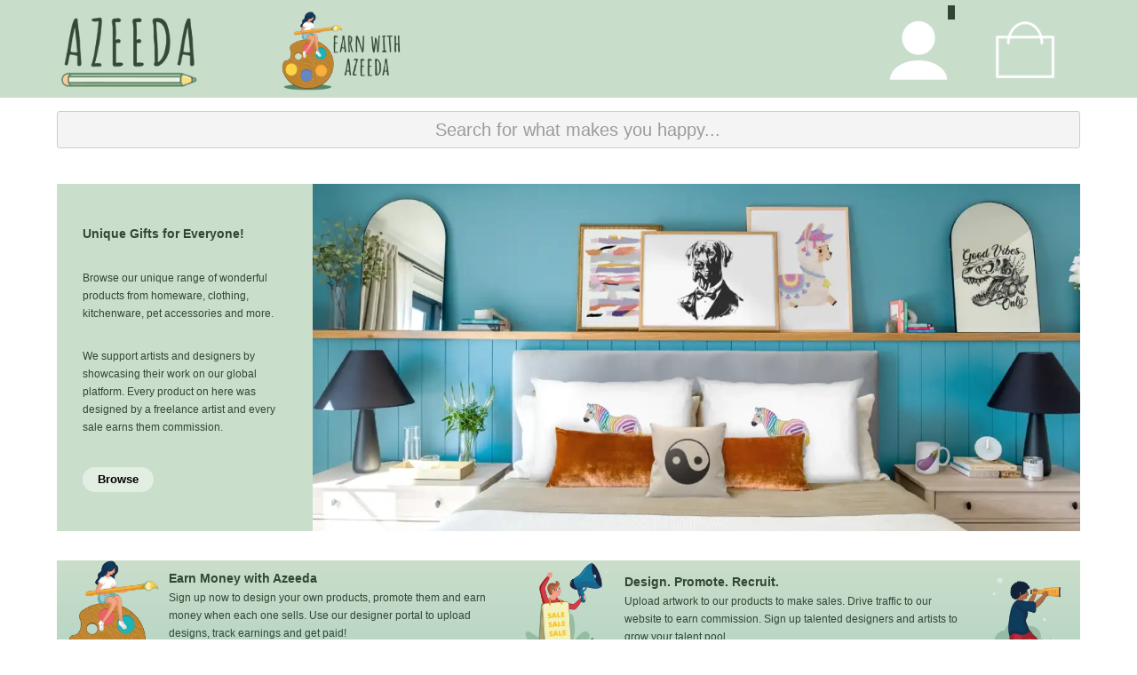

--- FILE ---
content_type: text/html; charset=utf-8
request_url: https://www.azeeda.com/
body_size: 8033
content:

<!DOCTYPE html>
<html lang="en-gb" dir="ltr">
    <head>
  
<link rel="apple-touch-icon" sizes="180x180" href="/apple-touch-icon.png">
<link rel="icon" type="image/png" sizes="32x32" href="/favicon-32x32.png">
<link rel="icon" type="image/png" sizes="16x16" href="/favicon-16x16.png">
<link rel="manifest" href="/site.webmanifest">
<link rel="mask-icon" href="/safari-pinned-tab.svg" color="#5bbad5">
<meta name="msapplication-TileColor" content="#da532c">
<meta name="theme-color" content="#ffffff">

        <meta name="viewport" content="width=device-width, initial-scale=1.0" />
  
    <meta charset="utf-8" />
	<base href="https://www.azeeda.com/" />
	<meta name="rights" content="© 2020 Azeeda All Rights Reserved." />
	<meta name="author" content="Sales" />
	<meta name="generator" content="Joomla! - Open Source Content Management" />
	<title>Azeeda - A whole universe of unique gift ideas!</title>
	<link href="/templates/giftdog/favicon.ico" rel="shortcut icon" type="image/vnd.microsoft.icon" />
	<link href="/templates/giftdog/css/template.css?1eb6fab7eeaac1aae8b434974bcc426f" rel="stylesheet" />
	<link href="/templates/giftdog/css/user.css?1eb6fab7eeaac1aae8b434974bcc426f" rel="stylesheet" />
	<link href="/templates/giftdog/css/desktop.css?1eb6fab7eeaac1aae8b434974bcc426f" rel="stylesheet" />
	<link href="/templates/giftdog/css/mobile.css?1eb6fab7eeaac1aae8b434974bcc426f" rel="stylesheet" />
	<link href="/templates/giftdog/css/customizr.css?1eb6fab7eeaac1aae8b434974bcc426f" rel="stylesheet" />
	<link href="https://www.azeeda.com/modules/mod_flexible_vm3_cart/assets/css/theme2.css" rel="stylesheet" />
	<link href="/components/com_virtuemart/assets/css/vm-ltr-common.css?vmver=4517177e" rel="stylesheet" />
	<link href="/components/com_virtuemart/assets/css/vm-ltr-site.css?vmver=4517177e" rel="stylesheet" />
	<style>

	#FlexibleVM3Cart .flexibleDropdown {width: 400px;}
	#FlexibleVM3Cart .flexible_image img { max-width: 100px; height: 100px;}
	#FlexibleVM3Cart .flexible_cart_icon { background-image:url(/modules/mod_flexible_vm3_cart/assets/images/icon1.png)}
	#FlexibleVM3Cart .flexibleDropdown {right:0px;}#FlexibleVM3Cart .flexibleDropdown:after{left:auto;right:23px;}#FlexibleVM3Cart .flexibleCartContainer {  width: 33%; }
	#FlexibleVM3Cart .flexible_cart_products > div:nth-child(3n+1) {clear:left}

	</style>
	<script src="/media/jui/js/jquery.min.js?1eb6fab7eeaac1aae8b434974bcc426f"></script>
	<script src="/media/jui/js/jquery-noconflict.js?1eb6fab7eeaac1aae8b434974bcc426f"></script>
	<script src="/media/jui/js/jquery-migrate.min.js?1eb6fab7eeaac1aae8b434974bcc426f"></script>
	<script src="/media/system/js/caption.js?1eb6fab7eeaac1aae8b434974bcc426f"></script>
	<script src="/media/jui/js/bootstrap.min.js?1eb6fab7eeaac1aae8b434974bcc426f"></script>
	<script src="/templates/giftdog/js/template.js?1eb6fab7eeaac1aae8b434974bcc426f"></script>
	<!--[if lt IE 9]><script src="/media/jui/js/html5.js?1eb6fab7eeaac1aae8b434974bcc426f"></script><![endif]-->
	<script src="https://www.azeeda.com/modules/mod_flexible_vm3_cart/assets/js/flexible_update_cart.js"></script>
	<script src="/components/com_virtuemart/assets/js/jquery-ui.min.js?vmver=1.9.2"></script>
	<script src="/components/com_virtuemart/assets/js/jquery.ui.autocomplete.html.js"></script>
	<script src="/components/com_virtuemart/assets/js/jquery.noconflict.js" async></script>
	<script>
jQuery(window).on('load',  function() {
				new JCaption('img.caption');
			});//<![CDATA[ 
if (typeof Virtuemart === "undefined"){
	var Virtuemart = {};}
var vmSiteurl = 'https://www.azeeda.com/' ;
Virtuemart.vmSiteurl = vmSiteurl;
var vmLang = '&lang=en';
Virtuemart.vmLang = vmLang; 
var vmLangTag = 'en';
Virtuemart.vmLangTag = vmLangTag;
var Itemid = '&Itemid=201';
Virtuemart.addtocart_popup = "1" ; 
var vmCartError = Virtuemart.vmCartError = "There was an error while updating your cart.";
var usefancy = true; //]]>

	</script>
	

      
    <link rel="preconnect" href="https://fonts.googleapis.com">
    <link rel="preconnect" href="https://fonts.gstatic.com" crossorigin>

    <link rel="preload"
          href="https://fonts.googleapis.com/css2?family=Barlow+Semi+Condensed:wght@500;700&family=Montserrat:wght@600&family=Rokkitt:wght@400;700&family=Amatic+SC:wght@700&display=swap"
          as="style"
          onload="this.onload=null;this.rel='stylesheet'">
    <noscript>
      <link rel="stylesheet"
            href="https://fonts.googleapis.com/css2?family=Barlow+Semi+Condensed:wght@500;700&family=Montserrat:wght@600&family=Rokkitt:wght@400;700&family=Amatic+SC:wght@700&display=swap">
    </noscript>
	  
	  <!-- Meta Pixel Code -->
<script>
!function(f,b,e,v,n,t,s)
{if(f.fbq)return;n=f.fbq=function(){n.callMethod?
n.callMethod.apply(n,arguments):n.queue.push(arguments)};
if(!f._fbq)f._fbq=n;n.push=n;n.loaded=!0;n.version='2.0';
n.queue=[];t=b.createElement(e);t.async=!0;
t.src=v;s=b.getElementsByTagName(e)[0];
s.parentNode.insertBefore(t,s)}(window, document,'script',
'https://connect.facebook.net/en_US/fbevents.js');
fbq('init', '');
fbq('track', 'PageView');
</script>
<noscript><img height="1" width="1" style="display:none"
src="https://www.facebook.com/tr?id=&ev=PageView&noscript=1"
/></noscript>
<!-- End Meta Pixel Code -->

<!-- Google tag (gtag.js) -->
<script async src="https://www.googletagmanager.com/gtag/js?id=G-XJY1FY02PC"></script>
<script>
  window.dataLayer = window.dataLayer || [];
  function gtag(){dataLayer.push(arguments);}
  gtag('js', new Date());

  gtag('config', 'G-XJY1FY02PC');
</script>
 


  
      
</head>
<body>
      
      <div class="header_bar"><div class="topbanner_div">
      <div class="topbanner_left">
      
      	<a href="/" class="logo"></a>
      
      </div>
      <div class="topbanner_mid">
          <div class="layout">
        <div id="menucontrol">☰</div>
<script>
jQuery( document ).ready(function () {
jQuery('.top-mid_menu').hide();
});
jQuery('#menucontrol').click(function() {jQuery('.top-mid_menu').toggle();
jQuery('.top-mid_menu').removeClass('offscreen');
});</script><div class="header_earn_div">

<a href="/earn-with-azeeda" target="blank" title="What is this?">
<div class="header_earn_question">
<p>?</p>
</div>

<a href="https://designers.azeeda.com/" target="blank" title="Earn with Azeeda">
<img src="/images/earn_w_azeeda.png" style="" alt="Earn with Azeeda">
</a>

</div>
          </div>
      </div>
      <div class="topbanner_right">
          <div class="layout">
        <script>
jQuery(document).ready(function(){
jQuery("div#flexible_remove").on('click', function() {
	jQuery('#FlexibleVM3Cart .flexible-loading').show();	
	var cart_id = jQuery(this).text();
	jQuery.ajax({
		url: '/index.php?option=com_virtuemart&view=cart&task=delete',
		method :'get',
		data : { cart_virtuemart_product_id : cart_id },
		success : function(tree,elms,html,js) {
			var mod=jQuery('#FlexibleVM3Cart');
			jQuery.ajaxSetup({ cache: false })
			var loadAgain = jQuery.getJSON('/index.php?option=com_virtuemart&nosef=1&view=cart&task=viewJS&format=json',
				function(datas, textStatus) {
					if (datas.totalProduct >0) {
						mod.find('.flexible_cart_products').html('');
						jQuery.each(datas.products, function(key, val) {
							jQuery("#flexible_hiddencontainer .flexibleCartContainer").clone().appendTo(".FlexibleVM3Cart .flexible_cart_products");
                            jQuery.each(val, function (key, val) {
                                if (jQuery("#flexible_hiddencontainer .flexibleCartContainer ." + key)) mod.find(".flexible_cart_products ." + key + ":last").html(val);
                            });
						});
						//var number = datas.totalProductTxt.replace(/[^0-9]/g,'');
                   		mod.find(".flexibleShow_cart").html(datas.cart_show);
                    	mod.find(".flexibleNumber").html(datas.totalProduct);
                    	mod.find(".flexibleTotal").html(datas.billTotal);
					} else {
                   		mod.find(".flexible_cart_products").html('<div class="flexibleEmpty">There are no products in your cart.</div>');
                    	mod.find(".flexibleNumber").html('0');
                    	mod.find(".flexibleTotal").html('');
						mod.find('.flexibleShow_cart').html('');
					}
					 
				}
			);
			loadAgain.complete(function() {
  				jQuery('#FlexibleVM3Cart .flexible-loading').hide();	
			});
		}
	});
});
});


</script>


<!-- Virtuemart 2 Ajax Card -->

<div class="FlexibleVM3Cart " id="FlexibleVM3Cart">
   <a class="flexible_cart_icon" href="/check-out"> <span class="flexibleNumber">
  0  </span> </a>
 	
</div>
<script   id="vm.CartModule.UpdateModule-js" type="text/javascript" >//<![CDATA[ 
function startHover(e){ jQuery("#FlexibleVM3Cart .flexibleDropdown").fadeIn(100) }
function endHover(){jQuery("#FlexibleVM3Cart .flexibleDropdown").fadeOut(600)}
jQuery(document).ready(function(){
    jQuery("body").on("updateVirtueMartCartModule", function(e) {
        jQuery("#FlexibleVM3Cart").updateVirtueMartCartModule();
    });
	jQuery("#FlexibleVM3Cart").hoverIntent({
    	over: startHover,
     	out: endHover,
     	timeout: 600
	});
}); //]]>
</script><ul class="nav menu mod-list">
<li class="item-142"><a href="/account" ><img src="/images/AccountWhite.png" alt="Account" /></a></li><li class="item-143"><a href="/check-out" ><img src="/images/CartBagWhite.png" alt="Cart" /></a></li></ul>

          </div>
            
      </div>
    </div></div>
      <div class="mid_bar"><div class="above_main">
		<a href="/search">
<div class="fake_search_bar" style="padding: 0 20px 0px 20px;">
Search for what makes you happy...
</div>
</a>
    </div>
          
	<div class="breadcrumbs">
				<div class="module">
			<div>
				<div>
					<div>
											<style>
.frontbannermobile {display :none; }
.sidebar { top :0px; }
</style>					</div>
				</div>
			</div>
		</div>
	
	</div>
      
    <div class="page_content">
          
      <div class="sidebar">
          
      </div>
      <div class="main">
        <div class="notices"><html>
<head>
<style>

.HPDLayout {
width: 90vw;
max-width: 1600px;
min-width: 950px;
margin: auto;
}

.HPDLayout * {
  box-sizing: border-box;
}

.recently_sold_homepage {
  margin-top: 20px;
}
#recently_sold_container {
width: 90%;
margin: auto;
height: 247px;
overflow-x: scroll;
white-space: nowrap;
}
.recently_sold_product_div {
margin-right: 13px;
display: inline-block;
}
.recently_sold_product_img_div {
  display: flex;
  justify-content: center;
  align-items: center;
width: 170px;
height: 170px;
}
.recently_sold_product_img {
max-width: 80%;
max-height: 80%;
}
.recently_sold_product_title {
font-size: 14px;
font-weight: bold;
}





h1 {
  font-size: 23px;
  line-height: 25px;
  margin: 3px 0;
}

p {
margin: 0px;
line-height: 20px;
font-size: 12px;
}

/* Earn with Azeeda Bar */

.home_earn_div {
width: 100%;
display: flex;
justify-content: space-between;
background-color: #c8decb; 
background-image: linear-gradient(#cadecb, #b1d3c1);
max-height: 150px;
padding: 0 1%;
max-width: 1600px;
margin: auto;
min-height: 127px;
}
.earn_type_container {
width: 10%;
display: flex;
justify-content: center;
align-items: center;
}
.earn_text_container {
width: 32%;
margin: auto 1%;
}
.earn_type_img {
max-height: 165px;
}




.homepage_btn {
background: #ffffff75;
border: none;
padding: 5px 17px;
border-radius: 15px;
margin-top: 7px;
font-weight: bold;
}




.hero_container {
width: 100%;
margin: 25px auto 0;
max-width: 1600px;
}
.hero_content {
position: relative;
z-index: 0;
overflow: hidden;
width: 100%;
max-height: 525px;
min-height: 391px;
height: 30vh;
}
.hero_text_container {
  position: relative;
  width: 25%;
  height: 100%;
  float: left;
background-color: #cadfcb;
display: flex;
justify-content: center;
align-items: center;
}
.hero_text_content {
width: 80%;
}
.hero_img_container {
position: relative;
width: 75%;
height: 100%;
float: left;
}
.hero_img_hotspots_conatiner {
position: relative;
top: 50%;
left: 50%;
text-align: center;
transform: translateX(-50%) translateY(-50%);
display: block;
width: 100%;
min-width: 100%;
max-width: none;
height: unset;
min-height: 100%;
max-height: none;
object-fit: cover;
}

#hero_img {
position: relative;
z-index: 1; /* Ensure the image is behind hotspots */
}

.hotspots:hover .hotspot {
opacity: 1;
transition: opacity .2s linear;
}

.hotspots {
position: absolute;
z-index: 2;
top: 0;
left: 0;
width: 100%;
height: 100%;
transition: opacity .1s ease-out;
}
.hotspot {
position: absolute;
z-index: 3;
transform: translate(-50%, -50%);
opacity: 0;
transition: opacity .2s linear;
}
.hotspot_content {
width: 19px;
height: 19px;
background: #ffffff73;
border-radius: 50%;
border: solid 5px #00000070;
}
.hotspot_content:hover {
background: #d0d544;
}













.departments{
margin: 25px auto;
max-width: 1600px;
overflow: auto;
display: flex;
justify-content: center;
align-items: center;
}
.rlimages {
width: 33%;
float: left;
height: 100%;
}
.centerimg {
width: 32.5%; 
float: left; 
margin: 0 0.7%;
height: 100%;
padding: 7px;
}
.department_img_container_rl {
position: relative;
display: flex;
align-items: center;
}
.department_img_rl { 
border: solid black;
border-image-slice: 1;
border-width: 5px 5px 5px 160px;
}
.department_texts {
position: absolute;
left: 10px;
}






.mySlides {display: none}

img {vertical-align: middle;}

/* Slideshow container */
.slideshow-container {
  position: relative;
  margin: auto;
}

/* Next & previous buttons */
.prevD, .nextD {
  cursor: pointer;
  position: absolute;
  top: 50%;
  width: auto;
  padding: 16px;
  margin-top: -22px;
  color: white;
  font-weight: bold;
  font-size: 18px;
  transition: 0.6s ease;
  border-radius: 0 3px 3px 0;
  user-select: none;
}

/* Position the "next button" to the right */
.nextD {
  right: 0;
  border-radius: 3px 0 0 3px;
}

/* On hover, add a black background color with a little bit see-through */
.prevD:hover, .nextD:hover {
  background-color: rgba(0,0,0,0.8);
}







/* Fading animation */
.fadeHP {
  animation-name: fadeHP;
/*  animation-duration: 2.5s; Unrem to make fade inout work*/
}

@keyframes fadeHP {
  from { opacity: 0 }
  to { opacity: 1 }

}

/* On smaller screens, decrease text size */
@media only screen and (max-width: 300px) {
  .prevD, .nextD, .text {font-size: 11px}
}


</style>
</head>


<body>






<div class="HPDLayout">












<div class="hero_container">
<div class="hero_content">

<div class="hero_text_container">

<div class="hero_text_content ">
 <h1>Unique Gifts for Everyone!</h1>
<br />
  <p>Browse our unique range of wonderful products from homeware, clothing, kitchenware, pet accessories and more.</p>
<br />
  <p>We support artists and designers by showcasing their work on our global platform. Every product on here was designed by a freelance artist and every sale earns them commission.</p>
<br />
  <a href="/search"><button class="homepage_btn">Browse</button></a>
</div>

</div>

<div class="hero_img_container">
  <div class="hero_img_hotspots_conatiner ">

  <div>
	<img
	  id="hero_img"
	  alt="Shop"
	  src="/images/vm/HP/Homepage_Hero_Img.webp"
	  fetchpriority="high"
	  decoding="async"
	>
  </div>


  </div>
</div>


</div>
</div>

<br>

<div class="home_earn_div">

<div class="earn_type_container">
	<img alt="Design" class="earn_type_img" src="/images/vm/HP/azeeda_design.webp" />
</div>

<div class="earn_text_container">
    <h1>Earn Money with Azeeda</h1>
    <p>Sign up now to design your own products, promote them and earn money when each one sells. Use our designer portal to upload designs, track earnings and get paid!</p>
    
    <a href="/become-a-designer"><button class="homepage_btn">Learn More</button></a>
    
</div>

<div class="earn_type_container">
	<img alt="Promote" class="earn_type_img" src="/images/vm/HP/azeeda_promote.webp" />
</div>


<div class="earn_text_container">
    <h1>Design. Promote. Recruit.</h1>
    <p>Upload artwork to our products to make sales. Drive traffic to our website to earn commission. Sign up talented designers and artists to grow your talent pool.</p>
<br >    
</div>


<div class="earn_type_container">
	<img alt="Recruit" class="earn_type_img" src="/images/vm/HP/azeeda_recruit.webp" />
</div>

</div>



<div class="departments">


<div class="rlimages">

<div class="department_img_container_rl" style="margin-bottom: 10px;">
<a href="/chess-board-pieces-mouse-mat-desk-pad-mo00015883">
<img class="department_img_rl" alt="Azeeda - Stationery" src="/images/vm/HP/Homepage_Images-08.webp" style="border-image-source: linear-gradient(#0eb1b3, #19a4a4);" />
</a>
<div class="department_texts">
  <h1>Stationery</h1>
  <a href="/search#ges:searchword%3D%26orderby%3Doldest%26virtuemart_9_department%3DStationery%26page%3D1"><button class="homepage_btn">Shop</button></a>
</div>
</div>

<div class="department_img_container_rl">
<a href="/yorkshire-terrier-hot-water-bottle-cover-hw00029030">
<img class="department_img_rl" alt="Azeeda - Home Decor" src="/images/vm/HP/Homepage_Images-09.webp" style="border-image-source: linear-gradient(#6487c1, #406fb2);" />
</a>
<div class="department_texts">
  <h1>Home Decor</h1>
  <a href="/search#ges:searchword%3D%26orderby%3Doldest%26virtuemart_9_department%3DHome Decor%26page%3D1"><button class="homepage_btn">Shop</button></a>
</div>
</div>

</div>



<div class="rlimages" style="margin: 0 10px;">

<div class="department_img_container_rl" style="margin-bottom: 10px;">
<a href="/england-lioness-football-unisex-t-shirt-100-cotton-s-xxl-ta040149">
<img class="department_img_rl" alt="Azeeda - Clothing" src="/images/vm/HP/Homepage_Images-10.webp" style="border-image-source: linear-gradient(#97b8a2, #83b09b);" />
</a>
<div class="department_texts">
  <h1>Clothing</h1>
  <a href="/search#ges:searchword%3D%26orderby%3Doldest%26virtuemart_9_department%3DClothing%26page%3D1"><button class="homepage_btn">Shop</button></a>
</div>
</div>

<div class="department_img_container_rl">
<a href="/4-x-stag-head-10cm-square-slate-coasters-cr00182186">
<img class="department_img_rl" alt="Azeeda - Coasters" src="/images/vm/HP/Homepage_Images-11.webp" style="  border-image-source: linear-gradient(#f97980, #df636a);" />
</a>
<div class="department_texts">
  <h1>Coasters</h1>
  <a href="/search#ges:searchword%3D%26orderby%3Doldest%26virtuemart_34_products%3DCoasters%26page%3D1"><button class="homepage_btn">Shop</button></a>
</div>
</div>

</div>



<div class="rlimages">

<div class="department_img_container_rl" style="margin-bottom: 10px;">
<a href="/baby-fox-baby-grows-bodysuits-gr039457">
<img class="department_img_rl" alt="Azeeda - Babies" src="/images/vm/HP/Homepage_Images-06.webp" style="border-image-source: linear-gradient(#f8d44c, #f5cd46);" />
</a>
<div class="department_texts">
  <h1>Babies</h1>
  <a href="/search#ges:searchword%3D%26orderby%3Doldest%26virtuemart_9_department%3DBabies%26page%3D1"><button class="homepage_btn">Shop</button></a>
</div>
</div>

<div class="department_img_container_rl">
<a href="/capybara-birthday-greeting-gift-wrap-wrapping-paper-gift-tags-gi038248">
<img class="department_img_rl" alt="Azeeda - Gift Wrap" src="/images/vm/HP/Homepage_Images-05.webp" style="border-image-source: linear-gradient(#f5b03d, #ef9b37);" />
</a>
<div class="department_texts">
  <h1>Gift Wrap</h1>
  <a href="/search#ges:searchword%3D%26orderby%3Doldest%26virtuemart_34_products%3DGift Wraps%26page%3D1"><button class="homepage_btn">Shop</button></a>
</div>
</div>

</div>

</div>












</div>



</body>
</html> <html>
<head>
<style>


  .HPMLayout{
  width: 100%; margin: auto;max-width: 1500px;
  }

.HPMLayout * {
  box-sizing: border-box;
}

#recently_sold_container_m {
width: 90%;
margin: auto;
height: 170px;
overflow-x: scroll;
white-space: nowrap;
}
.recently_sold_product_div_m {
margin-right: 8px;
display: inline-block;
}
.recently_sold_product_img_div_m {
  display: flex;
  justify-content: center;
  align-items: center;
width: 120px;
height: 120px;
}
.recently_sold_product_img_m {
max-width: 80%;
max-height: 80%;
}
.recently_sold_product_title_m {
font-size: 12px;
font-weight: bold;
}
.recently_sold_product_designer_m {
font-size: 10px;
}




h1 {
  font-size: 14px;
  line-height: 18px;
  margin: 3px 0;
}

p {
margin: 0px;
line-height: 20px;
font-size: 12px;
}

/* Earn with Azeeda Bar */

.home_earn_div {
width: 100%;
display: flex;
justify-content: center;
align-items: center;
background-color: #c8decb; 
background-image: linear-gradient(#cadecb, #b1d3c1);
max-height: 150px;
padding: 0 1%;
max-width: 1600px;
margin: 5px auto;
min-height: 82px;
}
.earn_type_container {
width: 22%;
display: flex;
justify-content: center;
align-items: center;
}
.earn_text_container {
width: 82%;
margin: auto 1%;
}
.earn_type_img {
max-height: 165px;
}




.homepage_btn {
background: #ffffff75;
border: none;
padding: 5px 17px;
border-radius: 15px;
margin-top: 7px;
font-weight: bold;
}
.hero_text_content_m {
width: 90%;
padding: 10px 0;
}
.hero_text_container_m {
  position: relative;
  width: 100%;
  height: 100%;
background-color: #cadfcb;
display: flex;
justify-content: center;
align-items: center;
}

.hero_container_m {
width: 100%;
margin: 8px auto 0;
max-width: 1600px;
}
.hero_content_m {
position: relative;
z-index: 0;
overflow: hidden;
width: 100%;
max-height: 525px;
min-height: 160px;
height: 28vh;
}
.hero_img_container_m {
position: relative;
width: 100%;
height: 100%;
float: left;
}
.hero_img_hotspots_conatiner_m {
position: relative;
top: 50%;
left: 50%;
text-align: center;
transform: translateX(-50%) translateY(-50%);
display: block;
width: 100%;
min-width: 100%;
max-width: none;
height: unset;
min-height: 100%;
max-height: none;
object-fit: cover;
}

#hero_img_m {
position: relative;
z-index: 1; /* Ensure the image is behind hotspots */
}


.hotspots {
position: absolute;
z-index: 2;
top: 0;
left: 0;
width: 100%;
height: 100%;
transition: opacity .1s ease-out;
}
.hotspot {
position: absolute;
z-index: 3;
transform: translate(-50%, -50%);
opacity: 0;
transition: opacity .2s linear;
}
.hotspot_content {
width: 19px;
height: 19px;
background: #ffffff73;
border-radius: 50%;
border: solid 5px #00000070;
}
.hotspot_content:hover {
background: #d0d544;
}



.toggle_hotspots {
width: 40px;
height: 40px;
position: absolute;
top: 20px;
left: 15px;
z-index: 100;
background-color: #b1d3c178;
border-radius: 10px;
cursor: pointer;
background-image: url("/images/vm/HP/sales_tag.png");
background-repeat: no-repeat;
background-position: center;
background-size: 35px;
}

.hotspots_on {
opacity: 1;
transition: opacity .2s linear;
}






.departments_m {
margin: 10px auto;
overflow: auto;
}
.rlimages_m {
position: relative;
width: 49%;
margin-bottom: 10px;
}
.department_img_rl_m { 
}
.department_texts_m {
display: flex;
justify-content: center;
align-items: center;
width: 100%;
background: red;
height: 28px;
}




.department_img_container_rl {
position: relative;
display: flex;
align-items: center;
}






img {vertical-align: middle;}




</style>
</head>


<body>






<div class="HPMLayout">















<div class="hero_container_m">
<div class="hero_content_m">

<div class="hero_img_container_m">
  <div class="hero_img_hotspots_conatiner_m">

  <div>
	  <img
	  id="hero_img_m"
	  src="/images/vm/HP/m_Homepage_Hero_Img.webp"
	  alt="Shop"
	  width="720" height="480"  
	  fetchpriority="high"
	  decoding="async"
	  style="width:100%; height:auto"
	/>
  </div>

  </div>
</div>

</div>
</div>



<div class="hero_text_container_m">

<div class="hero_text_content_m">
 <h1>Unique Gifts for Everyone!</h1>
  <p>Shop our range of wonderful products.</p>
  <p>We support individual artists by showcasing their artwork on our global platform. Every order pays an artist.</p>
  <a href="/search"><button class="homepage_btn">Browse</button></a>
</div>

</div>









<div class="departments_m">

<div class="rlimages_m" style="float: left">
<div>
<img class="department_img_rl_m" alt="Azeeda - Stationery" src="/images/vm/HP/m_Homepage_Images-08.webp" fetchpriority="high" decoding="async" loading="lazy"/>
</div>
    <div id="hotspot" class="hotspot" style="left: 32%; top: 33%;">
      <a href="/chess-board-pieces-mouse-mat-desk-pad-mo00015883"><div class="hotspot_content"></div></a>
    </div>
<div class="department_texts_m" style="background: #0fb3b3">
<a href="/search#ges:searchword%3D%26orderby%3Doldest%26virtuemart_9_department%3DStationery%26page%3D1"><h1>Stationery</h1></a>
</div>
</div>


<div class="rlimages_m" style="float: right">
<div>
<img class="department_img_rl_m" alt="Azeeda - Home Decor" src="/images/vm/HP/m_Homepage_Images-09.webp" fetchpriority="high" decoding="async" loading="lazy"/>
</div>
    <div id="hotspot" class="hotspot" style="left: 68%; top: 36%;">
      <a href="/yorkshire-terrier-hot-water-bottle-cover-hw00029030"><div class="hotspot_content"></div></a>
    </div>
<div class="department_texts_m" style="background: #6286c1">
<a href="/search#ges:searchword%3D%26orderby%3Doldest%26virtuemart_9_department%3DHome Decor%26page%3D1"><h1>Home Decor</h1></a>
</div>
</div>


<div class="rlimages_m" style="float: left">
<div>
<img class="department_img_rl_m" alt="Azeeda - Clothing" src="/images/vm/HP/m_Homepage_Images-06.webp" fetchpriority="high" decoding="async" loading="lazy"/>
</div>
    <div id="hotspot" class="hotspot" style="left: 65%; top: 34%;">
      <a href="/baby-fox-baby-grows-bodysuits-gr039457"><div class="hotspot_content"></div></a>
    </div>
<div class="department_texts_m" style="background: #f8d44c">
<a href="/search#ges:searchword%3D%26orderby%3Doldest%26virtuemart_9_department%3DClothing%26page%3D1"><h1>Clothing</h1></a>
</div>
</div>


<div class="rlimages_m" style="float: right">
<div>
<img class="department_img_rl_m" alt="Azeeda - Gift Wrap" src="/images/vm/HP/m_Homepage_Images-05.webp" fetchpriority="high" decoding="async" loading="lazy"/>
</div>
    <div id="hotspot" class="hotspot" style="left: 45%; top: 53%;">
      <a href="/capybara-birthday-greeting-gift-wrap-wrapping-paper-gift-tags-gi038248"><div class="hotspot_content"></div></a>
    </div>
<div class="department_texts_m" style="background: #f4af3d">
<a href="/search#ges:searchword%3D%26orderby%3Doldest%26virtuemart_34_products%3DGift Wraps%26page%3D1"><h1>Gift Wrap</h1></a>
</div>
</div>

</div>

<br />


<div class="home_earn_div">

<div class="earn_type_container">
	<img alt="Design" class="earn_type_img" src="/images/vm/HP/azeeda_design.webp" />
</div>

<div class="earn_text_container"  style="max-width: 257px">
	<h1>Earn Money with Azeeda</h1>
    <p>Earn money by joining the Azeeda community.</p>
    <a href="/become-a-designer"><button class="homepage_btn">Learn More</button></a>
</div>

</div>

<div class="home_earn_div">

<div class="earn_type_container">
	<img alt="Promote" class="earn_type_img" src="/images/vm/HP/azeeda_promote.webp" />
</div>


<div class="earn_text_container">
    <h1>Design. Promote. Recruit.</h1>
    <p>Upload artwork to products. Promote products on our website. Sign up talented designers and artists.</p>    
</div>


<div class="earn_type_container">
	<img alt="Recruit" class="earn_type_img" src="/images/vm/HP/azeeda_recruit.webp" />
</div>

</div>


</div>


</body>
</html> </div>
        <div id="system-message-container">
	</div>

		
			<div id="bd_results">
			<div id="cf_res_ajax_loader"></div><div class="item-page" itemscope itemtype="https://schema.org/Article">
	<meta itemprop="inLanguage" content="en-GB" />
	
		
						
		
	
	
		
								<div itemprop="articleBody">
		 	</div>

	
							</div></div>
      </div>
      <br style="clear: both;" />
    </div></div>
      <div class="footer_bar"><div class="footer">
    <!-- Footer -->
    <div class="footer_main">
		<div class="footer_left">
            <div class="copyrightdate">&copy;2026</div><div class="contact"><span class="footer_email"><a href="mailto:&#115;&#097;&#108;&#101;&#115;&#064;&#097;&#122;&#101;&#101;&#100;&#097;&#046;&#099;&#111;&#109;">&#115;&#097;&#108;&#101;&#115;&#064;&#097;&#122;&#101;&#101;&#100;&#097;&#046;&#099;&#111;&#109;</a></span><br /><span class="footer_phone">0871 288 5779</span><br /><span class="salesrate">(sales enquiries only; premium rates apply)</span><br><span class="socialtext">Follow us and stay up to date on all the latest news & products!</span></div><div class="socialbuttons">
<a href="https://www.facebook.com/AzeedaUK" target="blank"><img src="https://www.azeeda.com/images/Facebook.png"></a>
<a href="https://www.instagram.com/azeedauk/" target="blank"><img src="https://www.azeeda.com/images/Instagram.png"></a>
<a href="https://www.pinterest.com/azeedaUK/" target="blank"><img src="https://www.azeeda.com/images/Pinterest.png"></a>
</div>
              </div>
		<div class="footer_right">
              <ul class="nav menu mod-list">
<li class="item-155"><a href="/earn-with-azeeda" >Earn with Azeeda!</a></li><li class="item-147"><a href="/contact" >Contact</a></li><li class="item-135"><a href="/shipping" >Shipping</a></li><li class="item-136"><a href="/returns" >Returns</a></li><li class="item-146"><a href="/instructions" >Assembly Instructions</a></li><li class="item-156"><a href="/angel-policy" >Angel Policy</a></li><li class="item-153"><a href="/affiliate-terms-and-conditions" >Affiliate T&amp;Cs</a></li><li class="item-145"><a href="/privacy" >Privacy</a></li></ul>

              </div>
            
      <div class="footer_mid">
		<p>Azeeda is a trading name of Stamp Press Ltd, part of the Pantheon Business Group<br />VAT no. 364544779 Company no. 10230323</p>	  </div>
      <br style="clear: both;" />
    </div>

  </div></div>
  
<script>
	jQuery(document).ready(function () {
		jQuery('.customfieldmenu').not(':has(li)').hide();
	});
</script>

  
</body>
</html>


--- FILE ---
content_type: text/css
request_url: https://www.azeeda.com/templates/giftdog/css/user.css?1eb6fab7eeaac1aae8b434974bcc426f
body_size: 2276
content:
@import("../desktop.css");
@import("../mobile.css");

/* ****************** */
/* *** GROSS HTML *** */
/* ****************** */

html {
	font-size: 62.5%;
}

body {
	font-family: 'Helvetica', sans-serif;
	font-size: 1.4rem;
	line-height: 2;
	background: #fff;
	color: #324635;
}



form {
	margin: 0;
}

a, 
a:link, a:visited { color: #324635; text-decoration: none; }
a:hover, a:active, a:focus { color: #000; }

.main_div {
	overflow: hidden;
}

.chzn-search input {
	max-width: 100% !important;
}

.chzn-drop, .chzn-container {
	width: 100% !important;
}

#loginform_accountdetails {
	margin: 0 60px;
}

#loginform_accountdetails #adminForm {
	margin: 0;
	padding: 0 !important;
}

#loginform_accountdetails .row {
	width: 100%;
	float: left;
	padding: 10px;
	box-sizing: border-box;
}

#loginform_accountdetails .row input {
	width: 100%;
	box-sizing: border-box;
	height: 30px !important;
	border: 1px solid #666 !important;
	border-radius: 0 !important;
}

#loginform_accountdetails .button {
	background: #7fb287 !important;
	height: 40px;
	width: 100px !important;
	text-align: center !important;
	padding: 0 !important;
	transition: 0.2s;
}

#loginform_accountdetails .button:hover {
	background: #324635 !important;
}

/*.breadcrumbs {
	width: 80%;
	margin: 0 auto;
	position: relative;
	min-width: 1024px; */
}

/* BREADCRUMBS */

.gobackwards {
	display: block;
	clear: both;
	float: left;
	position: absolute;
	bottom: 0;
	background: #4a556b;
	padding: 0 10px;
	color: #fff !important;
	z-index: 99;
}

.gobackwards::after {
    content: " ";
    height: 0px !important;
    display: block;
    position: absolute;
    top: 0;
    right: -13px;
    border-top: 14px solid #4a556b;
    border-right: 14px solid #7EA1BF;
    border-bottom: 14px solid #4a556b;
}
.gobackwards::before {
    content: " ";
    border-top: 14px solid #fff;
    border-right: 14px solid #4a556b;
    border-bottom: 14px solid #fff;
    height: 0px !important;
    display: block;
    position: absolute;
    top: 0;
    left: -13px;
    z-index: 99;
}

.breadcrumb {
	margin: 0;
	background: #7ea1bf;
	border-radius: 0;
	padding: 0 10px;
	clear: both;
	white-space: nowrap;
}

.breadcrumb .icon-location {
	display: none;
}

.breadcrumb li span {
	color: #fff !important;
	text-shadow: 1px 1px 1px rgba(0, 0, 0, 0.2);
}

.breadcrumb li.active span {
	font-weight: bold;
	text-shadow: 1px 1px 1px rgba(0, 0, 0, 0.4);
}

.buttonBar {
	float: right;
	margin-bottom: 60px;
}

.hr {
	border-top: 1px solid #ccc;
	height: 1px;
	z-index: -1;
	position: relative;
	top: -1px;
}

.footer_main { color: #fff; }
#vmMainPageOPC input#submit_coupon_button, #vmMainPageOPC input#submit_coupon_button:hover {
	width: 120px !important;
}

.hovercontainer {
	float: left;
	width: 250px;
	height: 250px;
	padding: 5px;
}

.hoverimage {
	opacity: 1;
	display: block;
	width: 100%;
	transition: .5s ease;
	backface-visibility: hidden;
}

.hovermiddle {
	transition: .5s ease;
	opacity: 0;
	position: relative;
	transform: translate(0%, -100%);
	text-align: center;
}

.hovercontainer:hover .hoverimage {
	opacity: 0.3;
}

.hovercontainer:hover .hovermiddle {
	opacity: 1;
}

.hovertext {
	background-color: #626e7e;
	color: white;
	padding: 16px 32px;
}

.offscreen {
	left: -9999 !important;
}

#vmMainPageOPC div#onepage_submit_section {
	padding-top: 5px;
	padding-bottom: 40px;
}

.switches li {
	border: 1px solid #ccc;
	border-bottom-color: rgb(204, 204, 204);
	border-bottom-style: solid;
	border-bottom-width: 1px;
	text-align: center;
	width: 200px;
	float: left;
	margin: 0;
	cursor: pointer;
	background-image: linear-gradient(#fff, #f0f0f0) !important;
	color: #999;
	border-top-left-radius: 20px;
	border-top-right-radius: 20px;
	padding: 20px 0 !important;
	font-size: large;
	z-index: 99;
	position: relative;
	text-transform: uppercase;
}

#loginswitch, #registerswitch {
	border: 1px solid #ccc;
	text-align: center;
	width: 200px;
	float: left;
	margin: 0;
	cursor: pointer;
	background-image: linear-gradient(#fff, #f0f0f0);
	color: #999;
	border-top-left-radius: 20px;
	border-top-right-radius: 20px;
	padding: 10px 0;
	font-size: large;
	z-index: 99;
	position: relative;
}

.switchselect {
	background: #fff !important;
	color: #000 !important;
	border-bottom: 1px solid #fff !important;
	font-weight: bold !important;
	box-shadow: 3px 3px 3px rgba(0, 0, 0, 0.2);
	z-index: 100 !important;
	position: relative;
}

.switches {
	overflow: auto;
	margin-top: 25px;
	padding-left: 60px;
}

.registerwrap h2 {
	border-bottom: 1px solid #444;
	padding-bottom: 5px;
	margin: 30px 70px 10px;
	text-transform: uppercase;
	font-size: 22px;
}

.logoutbuttondiv {
	position: relative;
}

.logoutbuttondiv .FlexibleLoginBox {
	margin: 0;
	padding: 0;
	display: inline;
	position: absolute;
	top: 0;
	right: 0;
}

.logoutbuttondiv .logoutform_greeting {
	display: none;
}

#user_interface h2 {
	border-bottom: 1px solid #444;
	text-transform: uppercase;
}

#user_interface table {
	width: 100%;
	text-align: left;
}

#user_interface .adminlist a {
	background: #fff;
	color: #626e7e !important;
	font-size: inherit !important;
	border: none !important;
	box-shadow: none !important;
	text-transform: uppercase !important;
	width: auto !important;
	cursor: pointer !important;
	padding: 0 !important;
	font-weight: bold;
}

#user_interface .adminlist a:hover {
	text-decoration: underline !important;
}

#user_interface th {
	background: #ccc;
	color: #000;
}

#user_interface th, #user_interface td {
	border: 1px solid #ccc;
	padding: 5px 10px;
}

#user_interface .row {
	padding: 0;
}

.detailsButtonBar {
	float: left;
	padding: 20px 0 0 520px;
	margin-right: 15%;
	white-space: nowrap;
}

#user_interface .row input {
	border: 1px solid #ccc !important;
}

#user_interface .chzn-container {
	margin-bottom: 8px;
}

#user_interface .addresses th, #user_interface .addresses td, #user_interface .items th, #user_interface .items td, #user_interface .payment th, #user_interface .payment td, #user_interface .shipping th, #user_interface .shipping td, #user_interface .notes th, #user_interface .notes td {
	border: 1px solid #999;
	padding: 5px 10px;
}

#user_interface .addresses th, #user_interface .items th, #user_interface .payment th, #user_interface .shipping th, #user_interface .notes th {
	background: #f0f0f0;
	color: #000;
	text-align: center;
}

.orderrow.active {
	border-top: 2px solid #626e7e;
}

.orderrow:hover {
	background: #f0f0f0;
	cursor: pointer;
}

.orderrow.active {
	background: #ccc;
}

.orderrow.active:hover {
	color: #000;
}

.orderrow td {
	position: relative;
}

.orderdetails > td {
    border-bottom: 2px solid #000 !important;
}

.orderslist>thead>tr>th {
	background: #EEE !important;
	color: #797979 !important;
	border: 1px solid #ccc !important;
}

.orderdetails>td {
	background: #ccc;
}

.orderdetails>td table {
	background: #fff;
}

.taxline {
	font-size: x-small;
	border-left: none !important;
	border-right: none !important;
}

.taxline:first-child {
	border-left: 1px solid #999 !important;
}

.taxline:last-child {
	border-right: 1px solid #999 !important;
}

.FlexibleForm .FlexibleFormRow input[type="submit"] { background: #7fb287 !important; }
.FlexibleForm .FlexibleFormRow input[type="submit"]:hover { background: #324635 !important; }


.FlexibleSpacerBuyArea table#t002, table#t002 th, table#t002 td {
  border: 1px solid #7fb287;
  border-collapse: collapse;
  text-align: left;
  padding: 5px;
}

.FlexibleSpacerBuyArea table#t03, table#t03 th, table#t03 td {
  border-collapse: collapse;
  border: 1px solid #7fb287;
  }

.FlexibleSpacerBuyArea table#t03 th, table#t03 td {
  padding: 2px;
  padding-left:5px;
}

.FlexibleSpacerBuyArea table#t03 th {
  background-color: #7fb287;
  color: white;
}

.FlexibleSpacerBuyArea table#t04 th {
  padding-bottom: 10px;
}
.FlexibleSpacerBuyArea .column {
  float: left;
  width: 40%;
  padding: 5px;
  padding-right: 5%;
}
.FlexibleSpacerBuyArea .row:after {
  content: '';
  display: table;
  clear: both;
}


.product-field-type-S {
    display: none;
}

.customlabel {
    font-weight: bold;
    clear: both;
    display: inline-block;
    float: left;
    padding-right: 10px;
}

.customlabel::after {
  content: ":";
}

.customvalue {
   float: left;
}

.geek-search-wrapper .facets ul {
    max-height: 253px;
    overflow: auto;
  	margin-left: 0px;
}


--- FILE ---
content_type: text/css
request_url: https://www.azeeda.com/templates/giftdog/css/desktop.css?1eb6fab7eeaac1aae8b434974bcc426f
body_size: 10938
content:
@media (min-width: 768px) {

  /* ****************** */
  /* *** GROSS HTML *** */
  /* ****************** */

  body {
      display: flex;
      flex-direction: column;
      min-height: 100vh;
	  margin: 0;
  }
  form {
      margin: 0;
  }
  
    /* Hide Mobile Home Page */
  .HPMLayout {
    display: none;
  }
  .HPDLayout{
	width: 90vw; max-width: 1600px; min-width: 950px; margin: auto;
  }

  /* ******************************** */
  /* *** TOP LEVEL PAGE STRUCTURE *** */
  /* ******************************** */

  .header_bar {
      background: #c8decb;
      width: 100%;
      display: block;
  }
  .mid_bar {
      flex: 1;
  }
  .footer_bar {
    background: #7fb287;
    width: 100%;
    display: block;
    margin-top: 40px;
  }

  /* ***************** */
  /* *** TOPBANNER *** */
  /* ***************** */

  .topbanner_div {
      width: 90%;
      display: flex;
      flex-direction: row;
      justify-content: space-between;
      margin: 0 auto;
      min-width: 1024px;
      position: relative;
      height: 110px;
  }
.topbanner_left {
    width: 158px;
    height: 153px;
    background: url(/templates/giftdog/images/azeeda.png) no-repeat;
        background-size: auto;
    background-size: contain;
    margin-top: 5px;
  	margin-left: 5px;
}
  .topbanner_mid {
      flex: 1;
      width: 100%;
  }
  .topbanner_right {
      flex: 0;
      min-width: 374px;
      width: 100%;
  }
.logo {
    width: 168px;
    height: 136px;
    display: block;
}
.topbanner_mid .layout {
    width: 100%;
    float: left;
    margin-top: 5px;
    margin-left: 10px;
}
  .topbanner_right .layout {
      width: 100%;
      float: right;
  }
  
  .image-title {

    position: relative;
    bottom: 10px;

}
  
  
  
  
  /* SEARCH */
  .FlexibleSearchInput {
      width: 200px !important;
  }
  .FlexibleSearchButton,.FlexibleSearchButton:hover {
      border-radius: 0 !important;
      background: #324635 !important;
      border: 1px solid #324635;
      font-family: montserrat;
      margin-left: 5px !important;
  }
  .FlexibleSearchButton:active {
      background: #7fb287;
      color: #000;
  }
  div#FlexibleSearch button.FlexibleSearchButton::before{
      display: none;
  }
  #FlexibleSearch {
      padding: 20px 30px;
  }
  /* TB MENU */
  #menucontrol, #filtercontrol { display: none; }
  
  .topbanner_mid ul#nav {
    margin-left: 15px;
    display: block !important;
    margin-top: 55px;
  }
  .topbanner_mid ul#nav li {
      line-height: 18px;
      float: left;
      padding: 0 6px;
      position: relative;
  }
  .nav > li > a {
      font-family: 'Amatic SC';
  }
  
  .top-mid_menu {
      font-size: 3rem;
  }
  
  .top-mid_menu a {
      padding: 10px;
  }

  /* TB-RIGHT BUTTONS */
  .topbanner_right ul.nav {
      overflow: auto;
      float: right;
      margin: 0 !important;
  }
  .topbanner_right ul.nav li {
      width: 120px;
      float: left;
      text-align: center;
      position: relative;
      margin-top: 0px;
  }

  .topbanner_right .nav > li > a:hover {

    opacity: 0.5;
    filter: none;

}
  
  
  .nav > li > a:hover, .nav > li > a:focus {
    background: none;
}
  
  .nav > li > a > img {
    height: 70px;
    margin: 21px 4px 0px 0px; }
  
  /*.nav > li > a:hover > img { opacity: 0.7; }*/
  
  #FlexibleVM3Cart .flexible_cart_icon {
      cursor: pointer !important;
      width: 0px !important;
      height: 0px !important;
      display: block !important;
      position: absolute !important;
      z-index: 999 !important;
      background-size: auto 100% !important;
      background-repeat: no-repeat !important;
      background-position: center center !important;
      right: -225px !important;
      background-image: none !important;
  }
  #FlexibleVM3Cart { position: absolute !important; }
  #FlexibleVM3Cart .flexibleNumber {
      top: 54px !important;
      right: -97px !important;
    background: none repeat scroll 0 0 #324635 !important;
  }
  .grecaptcha-badge {
      z-index: 2;
  }
  .main {
      flex:1 ;
  }

  /* *********** */
  /* *** MID *** */
  /* *********** */

  
  .frontbannermobile { display: none;}

  /* ****************** */
  /* *** ABOVE MAIN *** */
  /* ****************** */

  .above_main {
      width: 90%;
      margin: 0 auto;
      min-width: 1024px;
      position: relative;
  }
  
  
  /* SHOP BY MENU */
  
.shopby * {

    padding: 15px 10px 15px 2px;
    float: left;
    font-size: 2rem !important;
    font-weight: normal;

}
  .customfieldmenu {
      float: left;
  }
  
  .shopbyheader h3 {
    color: black;
    text-shadow: 0 0 2px #fff,0 0 2px #fff,0 0 2px #fff,0 0 2px #fff,0 0 2px #fff;
  }
  
  #ShopByDepartment {
      font-size: large;
      font-weight: bold;
      cursor: pointer;
  }
  #ShopByDepartment:hover {
      color: #333;
      text-shadow: 1px 1px 1px rgba(0,0,0,0.5);
  }
  .deptclosed #ShopByDepartment::before {
      content: "\2630";
      padding: 0 10px;
      font-size: medium;
  }
  .deptopen #ShopByDepartment::before {
      content: "\2716";
      padding: 0 10px;
      font-size: medium;
  }
.cfm_parent {

    transition: 0.5s;
    display: inline-block;
    list-style: none;
    margin: 28px 10px 20px 0;
    position: relative;
    z-index: 999;

}
.cfm_parent > li > a {
    background: #324635;
    padding: 5px 20px;
    cursor: default;
    color: #fff;
}
.cfm_parent > li > div > span {
    background: #7fb287;
    padding: 5px 20px;
    cursor: default;
    color: #fff;
}
  .cfm_parent > li > a {
  text-decoration: none;
  }
  .cfm_parent > li > a:hover {
	background: #000;
  }
.cfm_child {
    position: absolute;
    list-style: none;
    background: rgba(255,255,255,0.9);
    margin: 5px 0;
    width: 100%;
    font-size: small;
    display: none;
    border: 1px solid #4A556B;
    box-sizing: border-box;
}
  .cfm_parent:hover .cfm_child {
      display: block;
  }
  .cfm_child a {
      padding: 5px 10px;
      background: rgba(255,255,255,0.5);
      display: block;
      color: #000;
  }
  



  /* *************** */
  /* *** SIDEBAR *** */
  /* *************** */

.sidebar {
    width: 0px;
}

  .cf_flt_header {
      padding: 0 !important;
  }
  .cf_wrapp_all {
      padding-right: 20px;
  }
  .cf_filters_list {
      margin-left: 0;
  }
  .cf_filters_list li {
      line-height: 1.5 !important;
  }
  .cf_filters_list li .cf_option {
      text-decoration: none;
      color: #4e4c44;
      position: relative;
      top: 1px;
  }
  .cf_option.cf_disabled_opt {
      font-style: italic;
      color: #ccc !important;
  }
  .cf_wrapper_inner {
      max-height: 236px !important;
      overflow: auto !important;
  }
  .cf_flt {
      margin: 0 !important;
  }
  .headexpand {
      position: relative;
      top: 8px;
  }
  .page_content {
      width: 90%;
      margin: 0 auto;
      min-width: 1024px;
  }

  /* ************ */
  /* *** MAIN *** */
  /* ************ */

  /* FRONT PAGE NOTICES LAYOUT */
  
  .fp_mobile { display: none; }
  .gd_blurb_mobile { display: none; }
  .gd_blurb_desktop { display: contents; }
  .topbanner_mid .cfm_parent { display: none;}
  
  .fp_desktop {
      position: relative;
      height: 0;
      padding-bottom: 100%;
  }
  .layoutgrid {
      width: 100%;
      height: 100%;
      position: absolute;
      margin: 0px;
  }
  .layoutblock {
      position: absolute;
  }
  .width1 {
      width: 15%;
  }
  .width2 {
      width: 32%;
  }
  .width3 {
      width: 49%;
  }
  .width4 {
      width: 66%;
  }
  .width5 {
      width: 83%;
  }
  .width6 {
      width: 100%;
  }
  .height1 {
      height: 15%;
  }
  .height2 {
      height: 32%;
  }
  .height3 {
      height: 49%;
  }
  .height4 {
      height: 66%;
  }
  .height5 {
      height: 83%;
  }
  .height6 {
      height: 100%;
  }
  .top1 {
      top: 0;
  }
  .top2 {
      top: 17%;
  }
  .top3 {
      top: 34%;
  }
  .top4 {
      top: 51%;
  }
  .top5 {
      top: 68%;
  }
  .top6 {
      top: 85%;
  }
  .left1 {
      left: 0;
  }
  .left2 {
      left: 17%;
  }
  .left3 {
      left: 34%;
  }
  .left4 {
      left: 51%;
  }
  .left5 {
      left: 68%;
  }
  .left6 {
      left: 85%;
  }
  .contentblock {
      width: 100%;
      height: 100%;
      display: table;
      background-size: cover;
      background-position: 50%;
      background-repeat: no-repeat;
  }
  .mainheading_L {
      font-size: 40px;
      font-weight: bold;
      padding: 10px;
      line-height: 0.8;
  }
  .mainheading_M {
      font-size: 32px;
      font-weight: bold;
      padding: 10px;
      line-height: 0.8;
  }
  .mainheading_S {
      font-size: 24px;
      font-weight: bold;
      padding: 10px;
      line-height: 0.8;
  }
  .subheading_L {
      font-size: 20px;
      padding: 0 0 10px 0;
  }
  .subheading_M {
      font-size: 18px;
      padding: 0 0 10px 0;
  }
  .subheading_S {
      font-size: 16px;
  }
  .whiteoverlay {
      background: rgba(255,255,255,0.75) !important;
      color: #000 !important;
  }
  .blackoverlay {
      background: rgba(0,0,0,0.75) !important;
      color: #fff !important;
  }
  .nooverlay {
      background: transparent;
      color: #4A556B;
  }
  .topheadings {
      position: absolute;
      top: 0;
      left: 0;
      text-align: center;
      width: 100%;
  }
  .bottomheadings {
      position: absolute;
      bottom: 0;
      left: 0;
      width: 100%;
  }
  .leftheadings {
      text-align: left;
      width: 100%;
      display: table-cell;
      vertical-align: middle;
  }
  .rightheadings {
      text-align: right;
      width: 100%;
      display: table-cell;
      vertical-align: middle;
  }
  .topheadings div, .bottomheadings div, .leftheadings div, .rightheadings div {
      padding: 0 10px;
  }
  /* ACCOUNT MAINTENACE PAGES */
  .loginform_loginbutton {
      clear: both;
  }
  .loginform_password {
      float: right;
      width: 49%;
  }
  .loginform_username {
      float: left;
      width: 49%;
  }
  .FlexibleLoginBox {
      margin: 20px 40px;
      padding-bottom: 40px;
  }
  
.value {
    width: 600px;
    float: left;
    margin-left: 20px;
}

.key {
    width: 120px;
    float: left;
    padding-top: 5px;
    text-align: right;
    white-space: nowrap;
}
  
  
  #defaultprotop {
    box-shadow: none !important;
  }
  
  #jform_captcha {
    float: left;
    padding: 20px 0 40px 150px;
}

.buttonBar {
    float: left;
    padding: 20px 0 0 529px;
}
  
  
  #logoutform_logoutbutton {
      float: left !important;
  }
  #loginform_accountdetails #ui-tabs ul#tabs {
      /*display: none;*/
  }
  #loginform_accountdetails #tab-1 {
      overflow: initial !important;
  }
  #adminForm #ui-tabs #tab-1 .row {
      width: 40%;
      float: left;
      margin: 0 5% !important;
  }
  #adminForm #ui-tabs #tab-1 .row .key {
      float: left;
      width: 30%;
  }
  #vmMainPageOPC .continue_link,.form-validate button.validate,#adminForm #ui-tabs #tab-1 .buttonBar .button {
      background: #7fb287 !important;
      display: inline-block !important;
      height: 36px !important;
      line-height: 36px !important;
      margin: 0 !important;
      padding: 0 25px !important;
      color: #fff !important;
      text-decoration: none !important;
      font-size: 13px !important;
      border-radius: 3px !important;
      border: none !important;
      box-shadow: 1px 1px 2px #CDCDCD !important;
      text-transform: uppercase !important;
      width: auto !important;
      margin-right: 3px !important;
  }
  #vmMainPageOPC .continue_link:hover {
      background: #333 !important;
  }
  
  div#vmMainPageOPC a.deletebtn, div#vmMainPageOPC a.deletebtn:hover {
    width: 16px !important;
    height: 16px !important;
}
  
  
  div#vmMainPageOPC .inputbox_update { text-align: center; }
  
  
  #adminForm #ui-tabs #tab-1 .buttonBar {
      margin: 40px;
      position: relative;
      top: 40px;
  }
  #loginform_accountdetails h2 {
      margin-left: 60px;
  }
  .form-validate fieldset p {
      border: 1px solid #666;
      padding: 10px;
      width: 50%;
      margin: 40px;
  }
  .product_instructions {
      float: left;
  }
  .page_content {
      display: flex;
  }
  #adminForm .row {
      margin: 0 !important;
  }
  .main_div {
      float: left;
  }
  .hidden-phone {
      margin: 4px 0 !important;
  }
  .pricebreaks {
      float: right;
      text-align: center;
      width: 30%;
    margin-top: 30px;
  }
  .pricebreaks td {
      padding: 5px 0;
      background: #4A556B;
      border: 3px solid #fff;
  }
  .pricebreaks th {
      background: #7fb287;
      color: #fff;
      border: 3px solid #fff;
  }
  /* CATEGORY */
  .priceblock .PricepriceWithoutTax {
      font-size: initial;
  }
  div#bottom-pagination {
      float: right !important;
  }
  .FlexibleBrowseThumbProductInner2:hover a {
      color: #000;
  }
  .categoryTitleTop {
      display: none;
  }

  .FlexibleBrowseThumbProductInner2 {
      box-shadow: none;
      padding: 0;
      overflow: hidden;
      position: relative;
  }
  .FlexibleThumbBrowseV1Pic {
      margin: 0;
  }
  .FlexibleThumbBrowseV1Pic a {
      display: table-cell;
      vertical-align: middle;
      position: relative;
      z-index: 99;
  }
  .FlexibleThumbBrowseV1Pic a img {
      width: 250px;
      height: 250px;
      margin: 5px;
      box-shadow: 3px 3px 3px rgba(0,0,0,0.35);
  }
  #FlexibleBrowseThumbRow:hover .FlexibleThumbBrowseV1Pic a img {
      box-shadow: 3px 3px 3px rgba(0,0,0,0.65);
  }
  
  #FlexibleBrowseThumbRow:hover .priceblock span { color: #000 !important; transition: 0.5s; }
  
  
  .FlexibleBrowseProductName a.FlexibleBrowseProductNameLink {
      text-transform: none;
	  width: 250px;
	  text-overflow: ellipsis;
	  white-space: nowrap;
	  overflow: hidden;
      text-align: left;
      font-size: small;
  }
  div.FlexibleProductHoverShadowButtons .FlexibleProductHoverShadowQUICK {
      margin: 0 !important;
  }
  .FlexibleBrowseThumbProductInner2:hover .FlexibleBrowseProductName, .FlexibleBrowseThumbProductInner2:hover .FlexibleBrowseProductName a {
      background: transparent;
      transition: 0.5s;
  }
  /*.FlexibleBrowseProductName {
      display: table;
      width: 246px;
      position: absolute;
      top: 0px;
      z-index: 99;
      border-radius: 18px 18px 0 0;
      height: 40px;
      line-height: 1.2;
      text-shadow: 0 0 2px #fff,0 0 2px #fff,0 0 2px #fff,0 0 2px #fff,0 0 2px #fff;
  }*/
  .FlexibleBrowseProductName:hover {
      background: transparent;
  }
  .FlexibleBrowseProductName a {
      padding: 0 5px;
      background: rgba(0,0,0,0);
      transition: all .25s ease-out;
  }
  .FlexibleThumbBrowseV1Pic img {
      border: none;
  }
  /*.priceblock {
      float: right !important;
      margin: 0 !important;
      padding: 0;
      position: absolute;
      bottom: 10px;
      right: 10px;
      z-index: 99;
  }*/
  .priceblock * {
      padding: 0 !important;
      margin: 0 !important;
  }
.priceblock span {
    float: left;
    padding: 0 2px !important;
    line-height: 1 !important;
    font-weight: bold;
}  
  .chzn-container {
      font-size: 1.6rem;
  }
  .FlexibleBrowseThumbProductInner2:hover .priceblock {
      transition: 0.5s;
  }
  .pricerange div {
      display: none;
  }
  .fromprice {
      display: inline;
  }
  #MultiView ul.FlexibleBrowseAdditionalImages {
      display: none;
  }
  .fromprice .PricepriceWithoutTax, .fromprice .PricesalesPrice {
      float: left !important;
  }
  .from {
      float: left;
      padding: 0 5px !important;
      font-size: 16px;
  }
  div#bottom-pagination ul li a,div#bottom-pagination ul li span {
      background: none;
      border: 0;
      box-shadow: none;
  }
  .pagenav {
      border: 0;
  }
  div#bottom-pagination ul li a:hover {
      border: none;
      background: none;
      color: #999;
      text-decoration: none;
  }
  div#bottom-pagination ul li a {
      border: none;
  }
  .vm-pagination span {
      display: none;
  }
  /* PRODUCT DETAILS */
  .product-field.product-field-type-C .product-field-display {
      overflow: visible;
  }
  .FlexibleProductDetailProductName {
      text-transform: none;
      font-weight: bold;
      margin-bottom: 20px;
      color: #324635;
  }
  .proddetails_quicklook .FlexibleProductDetailProductName {
      color: #333;
      font-size: 16px;
      line-height: 2;
      font-weight: bold;
      text-transform: none;
  }
  .proddetails_quicklook .FlexibleProductDetailShareWindow,.proddetails_quicklook #vmFlyPageBottom,.proddetails_quicklook .product-fields-title {
      display: none !important;
  }
  .proddetails_quicklook .width40, .proddetails_quicklook .width60 {
      width: 50% !important;
  }
  .FlexibleSpacerBuyArea div.PricesalesPrice span.PricesalesPrice,.proddetails_quicklook div.PricesalesPrice span.PricesalesPrice,.FlexibleSpacerBuyArea div.PricepriceWithoutTax span.PricepriceWithoutTax,.proddetails_quicklook div.PricepriceWithoutTax span.PricepriceWithoutTax{
      font-size: 24px;
      color: #666;
      font-weight: bold;
  }
  .FlexibleBrowseThumbProductInner {
      height: 350px;
  }
  /*div.FlexibleProductHoverShadow {
      width: 100%;
      height: 230px;
      top: 0;
  }*/
  div.FlexibleProductHoverShadowButtons {
      background: transparent;
      width: 100%;
      height: 210px;
      top: 0;
      left: 0;
      margin: 0;
      padding: 0;
  }
  a.FlexibleProductHoverShadowQUICK.font2.flexibleModal {
      width: 100% !important;
      height: 230px;
      line-height: 200px;
      font-size: 16px;
      font-weight: bold;
      text-decoration: none;
      background: rgba(0,0,0,0.5);
  }
  a.FlexibleProductHoverShadowQUICK.font2.flexibleModal::after {
      content: ".";
      display: block;
      position: absolute;
      top: 24px;
      text-align: center;
      width: 100%;
      background-image: url(https://www.quotesonthings.com../images/search.png);
      background-repeat: no-repeat;
      background-position: 50%;
      background-size: 30px;
      color: transparent;
      filter: invert(100%);
  }
  div.FlexibleProductHoverShadowButtons .FlexibleProductHoverShadowQUICK:hover {
      opacity: 1 !important;
  }
  ul#FlexibleAdditionalGallery li a:link,ul#FlexibleAdditionalGallery li a:visited {
      background: #fff;
      border: 0;
  }
  ul#FlexibleAdditionalGallery li a.hover,ul#FlexibleAdditionalGallery li a.active {
      background: #ccc;
      border: 0;
  }
  span.quantity-box {
      margin-left: 35px;
  }
  .qtyctrls {
      display: inline-block;
      position: relative;
  }
  .addtocart-button {
      font-family: montserrat;
  }
  .addtocart-button:hover {
      background: #7fb287;
      color: #fff;
  }
  .quantity-controls {
      margin: 0 !important;
      padding: 0 !important;
      box-shadow: none;
      background: red;
      position: absolute !important;
      top: 0;
      left: 0;
  }
  .quantity-controls {
      margin: 0 !important;
      padding: 0 !important;
      box-shadow: none;
  }
  .quantity-controls.quantity-plus {
      top: 2px;
      left: 10px;
  }
  .quantity-controls.quantity-minus {
      top: 22px;
      left: 10px;
  }
  #defaultprotop #FlexibleDetailsLeft {
      background: none;
  }
  .ThinBorder {
      display: none;
  }
  
  .addtocart-area {
    width: 60%;
    float: left;
}
  
  #FlexibleProductDetailsPage .product-fields {
    margin-bottom: 0 !important;
}
  

  
  
  .product-fields .product-field-type-C .product-fields-title {
    display: none !important;
  }
   
  .vm-cmv-label {
      font-size: 16px;
      font-weight: bold;
      clear: both !important;
      float: none !important;
  }
  #vmFlyPageBottom, .vmFlyPageBottom {
      display: none !important;
  }
  #bottom-pagination .FlexiblePagination {
      margin: 0;
  }
  .FlexibleNeighboursNavigation {
      display: none;
  }
  .FlexibleFlexibleZoomWindowContainer .FlexibleZoomWindow {
      box-shadow: none !important;
      -moz-box-shadow: none !important;
      -webkit-box-shadow: none !important;
      border: 1px solid #4A556B !important;
  }
  .quotesprodlink, .quotesprodcarousel {
      display: none;
  }
  .product-fields .product-fields-title {
      border: 0 !important;
  }
  .product-fields .product-field-type-E .product-fields-title{
      float: left;
      width: 120px;
      /*padding-top: 15px;*/
  }
  .product-fields .product-field-type-S .product-fields-title{
      float: left;
      width: 120px;
  }
  .product-fields .product-field-type-E .product-field-display, .product-fields .product-field-type-E .product-field-desc,.product-fields .product-field-type-S .product-field-display, .product-fields .product-field-type-S .product-field-desc{
      float: left;
      width: 460px;
      margin: 0 !important;
  }
  .product-fields .product-field-type-S {
      padding-top: 15px;
  }
  div.product-field.product-field-type-S.custom-custom_colour span.product-field-desc {
      margin-left: 120px !important;
  }
  #FlexibleProductDetailsPage .product-fields .product-field {
      margin: 0;
      padding-left: 0px;
  }
  .custom-custom_text .vmcustom-textinput {
      margin: 0 !important;
      width: 420px !important;
      height: 60px !important;
      font-size: 48px !important;
      padding: 20px !important;
  }
  ul#FlexibleAdditionalGallery {
      display: block;
      margin: 20px 0;
      overflow: hidden;
      width: 90%;
      margin-left: 5% !important;
  }
  ul#FlexibleAdditionalGallery li {
      display: inline;
      margin: 0 10px !important;
  }
  ul#FlexibleAdditionalGallery li a {
      font-size: inherit;
  }
  ul#FlexibleAdditionalGallery li a div {
      width: 100px;
      height: 100px;
      border-radius: 20px;
      background-position: 50% 50% !important;
      background-size: 75% !important;
      background-repeat: no-repeat !important;
      float: left;
      margin: 0 5px;
      border: 2px solid #ccc;
  }
  #additionalImagesNoScroll {
      position: relative;
  }
  .slick-gallery-buttons {
  	position: absolute;
  	top: calc(50% - 10px);
    background: none;
    border: none;
  }
  .slick-prev {
      left: 0 !important;
  }
  .slick-next {
      right: 0 !important;
  }
  /* CART / CHECKOUT */
  #cc_expire_month_1 {
      width: 110px !important;
  }
  #cc_expire_year_1 {
      width: 100px !important;
  }
  #vmMainPageOPC input#confirmbtn.buttonopc {
      background: #7fb287 !important;
  }
  #vmMainPageOPC input#confirmbtn.buttonopc:hover {
      background: #000 !important;
  }
  div#vmMainPageOPC div#basket_container div.op_basket_row #tt_total_basket{
      color:#4e4c44;
  }
  div#vmMainPageOPC div.basket_container div.op_basket_row .tt_total_basket{
      color:#4e4c44;
  }
  #FlexibleVM3Cart .flexibleShow_cart a {
      background-color: #4e4c44 !important;
      border: 1px solid #333 !important;
  }
  div.cart-view a.continue_link {
      background: green;
  }
  div#onepage_info_above_button {
      text-align: center;
      width: 100%;
      margin: 0 !important;
  }
  .op_basket_row > div {
      height: initial !important;
  }
  /* CART 20190507 */
  .op_col2 {
      width: 60% !important;
  }
  .op_col5 {
      width: 14% !important;
  }
  .op_col6 {
      width: 12% !important;
  }
  .op_col7 {
      width: 14% !important;
  }
  .mobile_unit_price {
      display: none !important;
  }
  .op_col1_4 {
      width: 74% !important;
  }
  .op_col5_3 {
      width: 26% !important;
  }
  .op_basket_row.op_basket_rows {
      margin-right: -1px;
      border-right: none;
  }
  .cart_image_and_text .image {
      float: left;
      margin-right: 10px;
  }
  .cart_image_and_text .text {
      float: left;
  }
  div#basket_container div.op_basket_header div {
      padding: 0 !important;
      border: 0 !important;
      position: relative;
      left: 10px;
  }
  #opc_unlogged_wrapper .basket_table {
      margin-top: -60px !important;
  }
  div#vmMainPageOPC .basket_table {
      width: 100%;
      border: 1px solid #f0f0f0 !important;
  }
  .op_basket_header {
      text-align: center;
  }
  .op_basket_rows .op_column5,.op_basket_rows .op_column6,.op_basket_rows .op_column7,.op_column1_4,.op_column5_3 {
      text-align: right !important;
  }
  .cart_image {
      float: left;
      margin-right: 10px;
  }
  .amend_qty {
      width: 85px;
      margin: 0 auto;
  }
  .pay_box {
      border: 0 !important;
      max-width: 100% !important;
  }
  #vmMainPageOPC td {
      padding: 5px 10px !important;
  }
  #vmMainPageOPC input.updatebtn, #vmMainPageOPC a.updatebtn {
      margin-top: 10px !important
  }
  #couponcode_field {
      overflow: hidden;
  }
  .coupon_wrapper {
      border-top: 1px solid #ccc;
  }
  .coupon_in {
      float: left;
      width: initial;
      padding: 0 10px;
  }
  .op_basket_header th {
      background: #f0f0f0;
      font-weight: bold !important;
      border: 0;
      border-top: 1px solid #ccc;
  }
  .op_basket_rows td {
      border: 1px solid #f0f0f0 !important;
  }
  .cart_comments {
      display: none;
  }
  .login_link {
      margin-top: -28px;
  }
  #cc_expire_month_3, #cc_expire_year_3 {
      width: 100px !important;
  }
  #vmMainPageOPC #payment_html table .inputbox, #vmMainPageOPC .payment_extra input[type="text"] {
      width: 206px !important;
      max-width: 100% !important;
  }
  .vmpayment_cardinfo {
      clear: both;
  }
  .vmpayment_cardinfo .hasTip {
      cursor: help;
  }
  .vmpayment_cardinfo table {
      max-width: 100% !important;
  }
  #vmMainPageOPC div#onepage_submit_section {
      width: 100%;
  }
  #vmMainPageOPC input#confirmbtn.buttonopc {
      float: right;
  }
  #vmMainPageOPC div.BTaddress div.row {
      border: 0 !important;
  }
  #opc_payment_wrap_3 .vmpayment_cardinfo {
    display: none !important;
}

#opc_payment_wrap_3.selected .vmpayment_cardinfo {
    display: block !important;
}
  
  .hasTip {
      height: 13px;
      transition: 0.2s;
  }
  .hasTip:hover, .hasTip:focus {
      height: 60px;
      color: transparent;
      background: URL(https://fab-materials.com/templates/fabmaterials/images/CVV.png) left top no-repeat !important;
      position: relative;
  }
  .hasTip:hover::after,.hasTip:focus::after {
      content: "CVV is the three or four-digit number on the back of a credit card (on the front for American Express).";
      position: absolute;
      color: #000;
      right: 0;
      width: 100px;
      font-size: x-small;
  }
  .field_wrapper:last-child {
      padding-bottom: 10px;
  }
  #ship_to_wrapper #idsa {
      padding-left: 20px;
  }
  /* ARTICLES */
  .product_instructions {
      float: left;
  }
.product_instructions a {

    display: block;
    width: 150px;
    height: 165px;
    margin: 5px;
    background: #fff;
    border-radius: 5px;
    text-align: center;
    font-weight: bold;
    border: 3px solid #4A556B;
    color: #4A556B;

}
  .product_instructions a:hover {
      box-shadow: 1px 1px 3px rgba(0,0,0,0.4);
      text-decoration: none;
    border: 3px solid #000;
  }

  /* ************** */
  /* *** FOOTER *** */
  /* ************** */

  .footer {
      width: 90%;
      margin: 0 auto;
      min-width: 1024px;
  }
  .footer_main {
      position: relative;
  }
.footer_left {
    float: left;
}
  
  
  .footer_left a, .footer_left a:link, .footer_left a:visited {
    color: #fff;
  }
  
  
  .socialbuttons { 
    left: 194px;
	position: relative;
    top: 8px; }
  
  .socialbuttons img { width: 30px; margin-right: 13px; }

.footer_left {
    float: left;
    display: inline-block;
    margin: 0;
}
  
    
  
  .footer_right {
      float: left;
      padding-left: 153px;
	  padding-top: 20px;
  }
  .footer_right .nav.menu.mod-list {
      font-size: 3rem;
  }
.footer_mid {
    text-align: center;
    clear: both;
    padding-top: 20px !important;
    line-height: normal;
}
  .footer_right li {
      float: left;
  }

  .footer_div {
      width: 1280px;
      margin: 10px auto 0;
  }
  .footer_div .nav {
      width: 800px;
      float: left;
      padding-bottom: 20px;
      margin-left: 300px;
  }
  .footer_div .nav li {
      padding: 0 20px;
      float: left;
      position: relative;
  }
  .footer_div .nav li::after {
      content: '\2022';
      padding: 0 20px;
      color: #fff !important;
      position: absolute;
      top: 0;
      right: -22px;
  }
  .footer_div .nav li:last-child::after {
      content: "";
  }
  .footer ul.nav a {
    padding: 18px;
}
  
  span.copyright {
      padding: 10px 0;
      float: right;
      color: #000;
      background: #fff;
      position: relative;
      top: -10px;
      border: 0;
      border-bottom-left-radius: 20px;
      border-bottom-right-radius: 20px;
      margin-bottom: 20px;
      right: 51px;
      width: 147px;
      text-align: center;
      font-size: 16px;
      font-weight: bold;
  }
  .copyrightdate {
	font-size: xx-large;
	background: #fff;
	float: left;
	margin: 0px 42px 0 32px;
	width: 125px;
	text-align: center;
	border-bottom-left-radius: 20px;
	border-bottom-right-radius: 20px;
	color: #324635;
	padding: 10px 0;
    font-family: 'amatic', serif;
  }
  
  .contact { 
    float: left; 
    margin-top: 25px; 
  }
  
  .salesrate { display: block; font-size: 1.2rem; }
  
  .header_shadow {
      display: none;
  }
  .footer_menu {
      float: right;
      font-family: courier;
      color: #000;
      font-size: 14px;
      font-weight: bold;
      margin-top: 10px !important;
  }
  ul.footer_menu li a:link,ul.footer_menu li a:visited {
      color: #fff;
      background: transparent;
  }
  ul.footer_menu li a:hover,ul.footer_menu li a:active {
      color: #000;
      background: transparent;
}
  
.blurb {
	margin-top: 29px;
  }  
  
  
  #filtercontrol::after {
    content: "+ filters";
    position: relative;
    top: -6px;
    white-space: nowrap;
    text-transform: uppercase;
    text-align: center;
color: #000;
font-weight: bold;
}

#filtercontrol.filteropen::after {
    content: "- filters";
    position: relative;
    top: -6px;
    white-space: nowrap;
    text-transform: uppercase;
    text-align: center;
color: #000;
font-weight: bold;
}

  
  .switches li {
    border: 1px solid #ccc;
    border-bottom-color: rgb(204, 204, 204);
    border-bottom-style: solid;
    border-bottom-width: 1px;
    text-align: center;
    width: 200px;
    float: left;
    margin: 0;
    cursor: pointer;
    background-image: linear-gradient(#fff,#f0f0f0) !important;
    color: #999;
    border-top-left-radius: 20px;
    border-top-right-radius: 20px;
    padding: 20px 0 !important;
    font-size: large;
    z-index: 99;
    position: relative;
  text-transform: uppercase;
}

#loginswitch, #registerswitch {
    border: 1px solid #ccc;
    text-align: center;
    width: 200px;
    float: left;
    margin: 0;
    cursor: pointer;
    background-image: linear-gradient(#fff,#f0f0f0);
    color: #999;
    border-top-left-radius: 20px;
    border-top-right-radius: 20px;
    padding: 10px 0;
    font-size: large;
    z-index: 99;
    position: relative;
}
.switchselect {
    background: #fff !important;
    color: #000 !important;
    border-bottom: 1px solid #fff !important;
    font-weight: bold !important;
    box-shadow: 3px 3px 3px rgba(0,0,0,0.2);
    z-index: 100 !important;
    position: relative;
}
.switches {
    overflow: auto;
    margin-top: 25px;
    padding-left: 60px;
}
.registerwrap h2 {
    border-bottom: 1px solid #444;
    padding-bottom: 5px;
    margin: 30px 70px 10px;
    text-transform: uppercase;
    font-size: 22px;
}

.logoutbuttondiv {
position: relative;
}

.logoutbuttondiv .FlexibleLoginBox {
    margin: 0;
    padding: 0;
    display: inline;
    position: absolute;
    top: 0;
    right: 0;
}

.logoutbuttondiv .logoutform_greeting { display: none; }

#user_interface h2 { border-bottom: 1px solid #444; text-transform: uppercase; }

#user_interface table { width: 100%; text-align: left; }

#user_interface .adminlist a {
    background: #fff;
    color: #7fb287 !important;
    font-size: inherit !important;
    border: none !important;
    box-shadow: none !important;
    text-transform: uppercase !important;
    width: auto !important;
    cursor: pointer !important;
    padding: 0 !important;
    font-weight: bold;
}

#user_interface .adminlist a:hover {
  text-decoration: underline !important;
}


#user_interface th {

    background: #ccc;
    color: #000;

}
#user_interface th, #user_interface td {

    border: 1px solid #ccc;
    padding: 5px 10px;

}

#user_interface .row { padding: 0; }

.detailsButtonBar {

    float: left;
    padding: 20px 0 0 520px;
    margin-right: 15%;
    white-space: nowrap;

}

#user_interface .row input {
  border: 1px solid #ccc !important;
}


#user_interface .chzn-container {
    margin-bottom: 8px;
}

.addresses, .payment, .shipping {
    box-sizing: border-box;
    width: 50%;
    float: left;
    padding: 10px 5px;
}

.items, .notes {
    box-sizing: border-box;
    width: 100%;
    float: left;
    padding: 10px 5px;
}

#user_interface .addresses th,
#user_interface .addresses td,
#user_interface .items th,
#user_interface .items td,
#user_interface .payment th,
#user_interface .payment td,
#user_interface .shipping th,
#user_interface .shipping td,
#user_interface .notes th,
#user_interface .notes td
{
    border: 1px solid #f0f0f0;
    padding: 5px 10px;
}
#user_interface .addresses th, #user_interface .items th, #user_interface .payment th, #user_interface .shipping th, #user_interface .notes th {
    background: #f0f0f0;
    color: #000;
    text-align: center;
}

.orderrow:hover { background: #f0f0f0; cursor: pointer; } 
.orderrow.active { background: #ccc; }

.orderrow td {
    position: relative;
}

.orderrow.active td:first-child::after {
    content: "-";
  	background: #fff;
  color: #000;
}

.orderrow td:first-child::after {
    content: "+";
    position: absolute;
    top: 7px;
    right: 10px;
    font-size: x-large;
    background: red;
    text-align: center;
    background: #ccc;
    height: 20px;
    line-height: 17px;
    width: 20px;
    border-radius: 25%;
    box-shadow: 1px 1px 2px rgba(0,0,0,0.5);
  color: #fff;
}


.orderdivider {
    background: #f0f0f0;
    margin: 0;
    padding: 0 !important;
    height: 1px !important;
}

.orderrow.active td:first-child::after {
    content: "-";
  	background: #fff;
  color: #000;
}

.orderrow td:first-child::after {
    content: "+";
    position: absolute;
    top: 7px;
    right: 10px;
    font-size: x-large;
    text-align: center;
    background: #ccc;
    height: 20px;
    line-height: 17px;
    width: 20px;
    border-radius: 25%;
    box-shadow: 1px 1px 2px rgba(0,0,0,0.5);
  color: #fff;
}


  .vmcustom-textinput {
    width: 90% !important;
  }
  
  
  
.geek-search-wrapper .search-results {
 	display: grid;
	grid: 24% / 24% 24% 24% 24%;
	grid-gap: 20px 1.7%;
  	grid-template-rows: 0%;
}

.geek-search-wrapper .result-statistics {
  	text-decoration: none !important;
  	margin: 0px !important;
}
.geek-search-wrapper .search-results .clearfix {
    grid-column: span 4;
}  
.geek-search-wrapper .search-results.show-img .result-item .item-info {
    margin-left: 0px !important;
}  
.geek-search-wrapper .search-results .result-item {
    padding: 0px 0px 0 0px !important;
    border: none !important;
  	width: 100%;
  	display: inline-block;
  	grid-column: span 1 !important;
}
.geek-search-wrapper .search-results .result-item .img-intro {
	float: none !important;
	width: 95% !important;
	margin: 0 0px 2px 0px !important;
	padding: 4% !important;
	box-shadow: 1px 1px 4px	rgba(0,0,0,0.1);
}
.geek-search-wrapper .search-results .result-title {
    font-size: 13px !important;
  	line-height: 1.4 !important;
  	margin: 0px 0 0px !important;
  	/*overflow: hidden;
	text-overflow: ellipsis;
	display: -webkit-box;
	-webkit-box-orient: vertical;
	-webkit-line-clamp: 2;*/
}
.geek-search-wrapper .facets ul li {
    font-size: small;
  	padding-left: 5px;
}
.row-fluid [class*="span"] {
    margin-left: 0px !important;
}
.geek-search-wrapper .search-filters {
    background: #fff !important;
}
.geek-search-wrapper .search-results-dropdown > .inner {
    padding: 0px !important;
}
.geek-search-wrapper .search-results-dropdown {
    max-height: 70vh !important;
}
.geek-search-wrapper .search-form .input-group.input-large > input {
  	text-align: center;
	font-size: 2rem !important;
}
.geek-search-wrapper .pagination .clearfix {
  	grid-column: span 4;
}
.geek-search-wrapper .search-results .result-item:hover {
    margin-bottom: 0px !important;
}
.geek-search-wrapper {
    padding-bottom: 80px;
    text-align: center;
  	margin-top: 15px;
}
.geek-search-wrapper .search-icon img {
    width: 250px !important;
}
.geek-search-wrapper input[type="radio"], input[type="checkbox"] {
    margin: 0px !important;
}
 
.geek-search-wrapper .control-label {
    display: none !important;
}  
.form-horizontal .controls {
    margin-left: 3px !important;
}  
.geek-search-148 .search-icon {
    padding: 16px 0 14px 0 !important;
}
#geek-search-loading {
	display: none !important;
} 
/*
.pagination {
    margin: 10px 0 125px !important;
}
*/
.geek-search-wrapper .facets h5 {
  	font-size: 15px !important;
}

  
/*.geek-search-wrapper .search-results .result-item .item-info > p {
    display: none;
} */ 
.label-default {
    display: none;
}
.geek-search-wrapper .search-results .result-text {
    display: none;
}
.label-info, .badge-info {
    background: none;
    color: #000;
    font-size: 13px !important;
    text-shadow: none !important;
  	font-weight: bold !important;
}
.geek-search-wrapper .search-results .result-item .item-info > p {
    margin: 0px !important;
}  
.geek-search-wrapper .search-results .result-item .label-group {
    margin: 0px !important;
	font-weight: bold;
	font-size: small;
}  
  
  
  
  
  
  
  
  
  
.form-horizontal .control-label {
    padding: 6px !important;

}
.btn-primary {
    background: #7fb287 !important;
  } 
.nav-tabs {
    padding: 6px;
  	font-size: 3rem;
}  
.card-at {
    border: none !important;
}  
.card-at-title {
    display: none !important;
}  
.card-at-text {
    display: none !important;
}  
.card-at-button {
    display: none !important;
}  
.card-at-img-top {
    text-align: left !important;
}  
  
  
.topbanner_mid .item-101 {
    display: none !important;
} 
  
div#FlexibleProductDetailsPage {
    margin: auto;
    width: 90%;
    max-width: 1500px;
    padding: 25px 0 0;
}  

div#fancybox-content .h4 {
    font-size: 20px !important;
    line-height: 29px !important;
    padding: 10px;
    text-align: center !important;
}
#fancybox-outer {
    padding: 15px !important;
}
  
  
  
  
.fake_search_bar {
	background: #F4F4F4;
	font-size: 2rem;
	margin: 15px 0 15px 0;
	border: 1px solid #ccc;
	border-radius: 3px;
  	text-align: center;
  	color: #9b9b9b;
	text-indent: 20px;
}

.product-field-type-C {
    float: left;
} 
  .customlabel {
    font-weight: normal;
}
  .customvalue {
    font-weight: bold;
}  
.alert-danger, .alert-error {
    display: none;
} 
.vm-wrap.vm-order-done {
    text-align: center !important;
}

  
.geek-search-wrapper .search-form .form-group {
    margin-bottom: 0px !important;
}
.form-horizontal .control-group {
    margin-bottom: 0px !important;
}
.control-group {
    margin-bottom: 0px !important;
}  
.geek-search-wrapper .form-horizontal .controls {
    margin-left: 3px !important;
  	float: right;
	position: relative;
	top: 28px;
} 
.geek-search-wrapper input[type="radio"], input[type="checkbox"] {
    margin: -2px 0 0 15px !important;
}
  
.alert-info {
    display: none !important;
}  
  
div#vmMainPageOPC fieldset.other_address label {
    width: auto !important;
    max-width: 80% !important;
} 
  
div#vmMainPageOPC label {
    padding: 5px 5px 0px 0px !important;
}
  
  
  
  /* NEW PROOPC CART / CHECKOUT */  
  

table.cart-summary.proopc-table-striped tr th.col-tax, table.cart-summary.proopc-table-striped tr td.col-tax {
  display: none !important;
}  
#ProOPC .cart-page-title, #ProOPC .cart-page-title span {
    text-align: left;
    text-align: left !important;
	font-size: 15px !important;
	font-weight: bold;
	text-transform: none !important;
	margin-bottom: 0px !important;
  } 
#ProOPC .cart-images {
    box-shadow: none !important;
}  
.proopc-product-name a, .col-name a {
  text-transform: none !important;
}  
/*  table.cart-summary.proopc-table-striped tr th {
    width: 60%
}*/
.grand-total .PricebillTotal {
  color: #000 !important;
}
  
table.cart-summary.proopc-table-striped th, table.cart-summary.proopc-table-striped { 
	text-transform: none !important;
    font-weight: bold !important;
    text-align: center !important;
  }
.price-title, .final-price, .product-discount, .product-price .PricesalesPrice, .col-total .PricesalesPrice {
  color: #000 !important;
  }  
  .grand-total .PricebillTotal {
    color: #000;
  }  
  

.proopc-column3 {
    font-size: 13px !important;
}  
.edit-address label {
  float: left !important;
  width: 25% !important;
}
#ProOPC .edit-address input[type="text"] {
  width: 70% !important;
  float: right !important;
}

  
form#EditBTAddres div.bt_email-group div.inner input#bt_email_field.required.validate-email {
  width: 70% !important;
  float: right !important;
}  
#virtuemart_country_id_field  {
  width: 72% !important;
  float: right !important;
}  
  #shipto_virtuemart_country_id_field {
  width: 72% !important;
  float: right !important;    
}
  
#ProOPC .proopc-process-title {
  border: none !important;
  font-size: 13px !important;
  font-weight: bold !important;
  padding: 3px 0px 0 15px !important;
  line-height: 15px !important;
}
.proopc-finalpage .proopc-column3 {
  width: 50% !important;
}
.proopc-bt-address, .proopc-st-address, .proopc-shipments, .proopc-payments, .proopc-confirm-order {
  background: #FAFAFA !important;
  border: none !important;
  padding: 10px;
}
.proopc-st-address, .proopc-shipments, .proopc-payments, .proopc-confirm-order {
margin: 0px 0px 0px 5px !important;
}
  
.proopc-coupon {
  margin: 0 0 15px 0 !important;
}  
 
label.st-same-checkbox {
  padding-left: 0px !important;
}   
  
  
table.cart-summary.proopc-table-striped tr th,
table.cart-summary.proopc-table-striped tr td {
	text-transform: none !important;
}   

.proopc-column3 .proopc-st-address {
/*  margin:   15px 5px 0px 0px !important; */
  margin: 0px 0px 10px 5px !important;
}  
.proopc-column3 .proopc-shipments, .proopc-column3 .proopc-payments, .proopc-column3 .proopc-confirm-order {
  margin-bottom: 10px !important;
} 

.cart-summary.proopc-table-striped .grand-total td, .cart-summary.proopc-table-striped .grand-total-p-currency td, .continue-checkout-box {
  background-color: #fff !important;
}  
  
 
#ProOPC input#STsameAsBT[type="checkbox"] {
    margin: 2px 8px 0px 0px !important;
}
.proopc-coupon .proopc-process-title {
  display: none;  
}
.proopc-coupon {
  background: #FAFAFA !important;
  border: none !important;       
}  
#proopc-coupon .proopc-input-append {
  padding: 12px 0 6px 1px !important;
} 
#proopc-coupon button.proopc-btn {
  float: right !important;
  margin-left: 0px !important;
}  
#ProOPC .proopc-input-append #proopc-coupon-code[type="text"] {
  font-size: 12px;
  margin: 1px 15px 0px 0px !important;
  width: 275px !important;
  float: right !important;
}  
/* #ProOPC .proopc-customer-comment {
  height: 50px !important;
} */
.proopc-btn-info {
  background: #7fb287 !important;
  text-transform: uppercase;
  font-weight: bold !important;
  text-shadow: none !important;
}  
.proopc-btn-info:hover {
  background: #5c9164 !important;
}  
#ProOPC td.col-price {
  text-align: center;
  }  
#ProOPC .cart-page-title span {
  display: none;
}  
#ProOPC .col-name {
  width: 70% !important;
}
#ProOPC .col-price {
  width: 5% !important;
}
#ProOPC .col-qty {
  width: 20% !important;
}
#ProOPC .col-total {
  width: 5% !important;
}

  
#ProOPC .proopc-input-append input[type="text"].proopc-qty-input, #ProOPC .proopc-input-append input[type="number"].proopc-qty-input {
  width: 50px !important;
  max-width: 50px !important;
}
#ProOPC .col-qty button {  
	background: none !important;
	border: none !important; 
	box-shadow: none !important;
}  
#ProOPC .cart-images {
  width: 80px !important;
  padding: 1px 20px 0px 0px !important;
}  
#ProOPC .SA_note {
  font-size: smaller;
}
  
#ProOPC th.col-name {
  text-align: left !important;
  padding-left: 196px;
}  
 
#ProOPC .proopc-confirm-order .comment {
  display: none;
}
#ProOPC .proopc-subtitle {
  text-transform: none !important;
} 
#ProOPC .opc-regcon {
  font-size: smaller;
}  

.checkout_my_orders {  
  background: #e9e9e9;
  padding: 20px 60px;
  border-radius: 5px;
  font-size: large !important;
  margin: 10px 0 0px !important;
  border: none;
  font-weight: bold !important; 
} 
.checkout_my_orders:hover {  
  background: #737373;
  color: #fff;
}

.vm-wrap > fieldset:nth-child(2) > table:nth-child(2) {
  width: 200px;
  margin: auto;
  text-align: left;
}
.thankyoumod {
  text-align: center;
}  
    
.col-order-details {
  margin: 15px auto;
  text-align: center;
}  
.vp-thankyou-dl dt {
  width: 100% !important;  
} 
.vp-thankyou-dl dd {
  margin: 0px !important;
}  
  
  
 /*-------------- END OF NEW PROOPC CART / CHECKOUT */   
  
  
  
  
  
  
  
  
.geek-search-wrapper .text-info {
  display: none;
}
.geek-search-wrapper .search-results .result-title a:hover, .geek-search-wrapper .search-results .result-title a:focus, .geek-search-wrapper .search-results .result-title a:active {
  color: #9d9d9d !important;
}
.geek-search-wrapper .count {
  float: right;
  padding-right: 10px;
}
  
.FlexibleProductDetailsRight .product-price {
  margin: 2px 15px 0 0 !important;
  float: left !important;
}   

  
  
.reset .form-validate fieldset p, .remind .form-validate fieldset p, .reset-confirm .form-validate fieldset p{
  border: none;
  width: 100%;
  margin: 25px 0 17px;
}  
.reset .form-horizontal .control-label, .remind .form-horizontal .control-label, .reset-confirm .form-horizontal .control-label {
  padding: 0px 10px 25px !important;
  text-align: left;
  width: 115px;
}  
  
  
  
/* ****************************************** */
/* *** Description Design / Desiner Links *** */
/* ****************************************** */
  
  #SM {
    height: 79px;
  }
  .SM {
    width: 230px;
    height: 80px;
    position: relative;
    background-color: #e6f0e7;
    display: flex;
	align-items: center;
    border-radius: 15px;
    float: left;
  }
  .SM:hover {
    background-color: #c8decb;
  }
  .SM_designer {
    margin-left: 50px;
  } 
  .SM_text {
    width: 100%;
    line-height: 1.8rem;
    margin-left: 15px;
    white-space: nowrap;
	overflow: hidden;
	text-overflow: ellipsis;
  }
  .SM_image {
    width: 100px;
    height: 100px;
    border-radius: 50%;
    position: absolute;
    right: -50px;
    top: -10px;
    display: flex;
	justify-content: center;
	align-items: center;
    background: white;
	margin: 2px;
  } 
  .SM_image::after{
  content: " ";
  position: absolute;
  top: 5px;
  left: 5px;
  right: 5px;
  bottom: 5px;
  border-radius: 50%;
  border: 2px solid #e6f0e7;
	}
  /*
  .SM_img {
    max-width: 70px;
    max-height: 70px;
  }
  */
  .SM_design_img {
    max-width: 60px;
    max-height: 60px;
  }
  .SM_designer_img {
    border-radius: 50%;
    max-width: 70px;
    max-height: 70px;
  }
  
  
  
/* *** END of Description Design / Desiner Links *** */
  
  
  
  
.regist_text {  
  padding: 13px 70px;
}
  
  
.header_earn_div {
    float: left;
    margin: 0 35px 0 80px;
    width: 137px;
    text-align: center;
    padding: 7px 0;
    position: relative; 
}
.header_earn_question {
  
  	display: none;
  
    position: absolute;
    top: 17px;
    right: -18px;
    font-weight: bold;
    color: #364a38;
    background: #e0eae1;
    width: 17px;
    height: 14px;
    padding: 0px 3px 6px 3px;
    border-radius: 50%;
    box-sizing: content-box;
    font-size: 12px;
    line-height: 20px;
}  
.header_earn_question:hover { 
  background: #fff;  
}
  
  
  
  
}






--- FILE ---
content_type: text/css
request_url: https://www.azeeda.com/templates/giftdog/css/mobile.css?1eb6fab7eeaac1aae8b434974bcc426f
body_size: 9906
content:
@media (max-width: 767px) { 
	html, body {padding: 0; margin: 0; min-width: 347px;}
	html {overflow-x: hidden;}
	/* ******************************** */
	/* *** TOP LEVEL PAGE STRUCTURE *** */
	/* ******************************** */
	.header_bar {width: 100%; display: block;}
	.mid_bar {}
	.footer_bar {background: #e0e1e3; width: 100%; display: block;}
	.header_shadow {display: none;}
    .page_content {margin: 0px 8px 0px 8px !important;}
  
  
  /* Hide Desktop Home Page */
  .HPDLayout {
    display: none;
  }
  
	/* ***************** */
	/* *** TOPBANNER *** */
	/* ***************** */
  
	.topbanner_left {background: url(/templates/giftdog/images/GiftDogMLogo.png) no-repeat 50%; background-size: contain; width: 35%; float: left; margin-left: 13px;}
	.topbanner_mid {white-space: nowrap; float: right; width: 100%; margin-top: -6px; margin-right: 8px; height: 44px;}
/*	.topbanner_right {position: absolute; width: 100%;} */
  	.topbanner_right {position: absolute; right: 0;}
	.topbanner_right ul {float: right; margin: 4px 0px 9px 25px;}
	.logo {height: 60px; display: block;}
	.topbanner_right img {height: 34px; margin: 8px 10px 0px 10px;}
	.topbanner_right .layout {width: 100%; height: 100%; float: right;}
	.above_main {clear: both;}
	/* SEARCH */   .FlexibleSearchInput {width: 170px !important; border-radius: 3px !important; padding: 5px 4px !important;}
	.FlexibleSearchButton,.FlexibleSearchButton:hover {font-family: montserrat; margin-left: 5px !important;
	color: transparent !important; text-shadow: none !important; width: 40px !important; overflow: hidden !important; background: url('/templates/giftdog/images/SearchIconWhite.png') !important; background-size: 30px !important; background-repeat: no-repeat !important; background-position: center !important;}
	.FlexibleSearchButton:active {background: #000; color: #000;}
	div#FlexibleSearch button.FlexibleSearchButton::before{display: none;}
	#FlexibleSearch {float: right;}
	/* TB MENU */ 
	#menucontrol {width: 20px; margin: 16px; font-size: x-large; cursor: pointer; position: absolute; z-index: 999; left: 0; top: 44px; line-height: 40px;}
 
	.topbanner_mid ul#nav {position: absolute; left: -18px; top: 101px; width: 50%; z-index: 999; background: #fff; padding: 10px 10px 17px 12px; border-bottom-left-radius: 10px; box-shadow: 3px 3px 3px rgba(0,0,0,0.2); box-sizing: border-box; text-align: left; border-bottom-right-radius: 10px;}
	.topbanner_mid ul#nav.hiddenmenu {height: 40px; margin: 0; display: block;
	visibility: hidden;}
	.topbanner_mid ul#nav.displayedmenu {height: 100%; margin-bottom: 10px;}
	.topbanner_mid ul#nav li {line-height: 30px; padding: 0 0px; position: relative; overflow: hidden;}

  

  
	/* TB-RIGHT BUTTONS */
	.topbanner_right ul.nav li {float: left;}
    .nav > li > a:hover, .nav > li > a:focus {background:none;}
	#FlexibleVM3Cart .flexible_cart_icon {cursor: pointer !important; width: 0px !important; height: 0px !important; display: block !important; position: absolute !important; z-index: 999 !important; background-size: auto 100% !important; background-repeat: no-repeat !important; background-position: center center !important; right: 0px !important; background-image: none !important;}
	#FlexibleVM3Cart {padding: 0; position: relative; display: block; text-align: left; background: rgba(255,255,0,0.2); height: 0px; width: 0px;}
	#FlexibleVM3Cart .flexibleNumber {display: none !important;}
	.grecaptcha-badge {z-index: 2;}
	/* *********** */
	/* *** MID *** */
	/* *********** */
	/* ****************** */
	/* *** ABOVE MAIN *** */
	/* ****************** */  /*.above_main {position: relative;} */
	/* EMAIL */ .template_email {background: none !important; text-align: right; font-family: Montserrat; margin-bottom: -20px; z-index: -1;}
	.template_email a {color: #b58e31; font-size: large;}
	.vatprices {float: right; padding: 10px 0;}
  
  
  
  
	/* SHOP BY MENU */
  	.above_main .customfieldmenu {display: none;}
	#ShopByDepartment {display: none;}
  	div.custom.shopby {display: none;}
 	div.deptclosed.customfieldmenu.Personalised {display: none;}
   	div.deptclosed.customfieldmenu.Recipient {display: none;}
   	div.deptclosed.customfieldmenu.Occasion {display: none;}
   	div.deptclosed.customfieldmenu.Department {display: none;}
   	div.deptclosed.customfieldmenu.Room {display: none;}
   	div.deptclosed.customfieldmenu.Weddings {display: none;}

	.cfm_parent {transition: 0.5s; display: inline-block; list-style: none; font-family: Montserrat; position: relative; left: 75px; top: 9px; width: 67px; margin: 0; padding: 0;}
 	.cfm_parent a { color: #324635; }
  	/*.above_main .cfm_parent a { display: none; }*/

  
  
	/* BREADCRUMBS */  
  
   .breadcrumbs {display: block; margin: 6px 8px 3px 8px;}

  
  
	/* *************** */
	/* *** SIDEBAR *** */
	/* *************** */
/*	.sidebar {display: block; height: 0px; overflow: hidden !important; width: 50%; position: absolute; z-index: 499; background: #fff; padding: 0 10px;}*/
    .sidebar {display: block; height: 0px; overflow: scroll !important; width: 100%; position: absolute; z-index: 499; background: #fff; padding: 0 0 0 16px; margin: 0 0 0 -8px !important; opacity: 0; -webkit-transition: 0.4s;}
	#filtercontrol {cursor: pointer; width: 10%;}
/*	.filteropen {height: auto; box-shadow: 3px 3px 3px rgba(0,0,0,0.2);}*/
  	.filteropen {height: auto; box-shadow: 3px 3px 3px rgba(0,0,0,0.2); opacity: 1; -web-transition: 0.4s;}
  
	/* .sidebar {display: block; width: 100%; margin: 0;} */ .sidebar_div {float: left; padding-top: 30px;}
	.cf_flt_header {border-bottom: 1px solid #729cb9; padding: 0 !important;}
	.cf_wrapp_all {width: 75%; margin-bottom: 20px; margin-top: 8px;}
  
  
	#custom_filters_DesignID {display: none;}
	.cf_filters_list {margin-left: 0;}
	.cf_filters_list li {line-height: 2 !important; padding-left: 10px}
	.cf_filters_list li .cf_option {text-decoration: none; color: #4e4c44; position: relative; top: 1px;}
	.cf_option.cf_disabled_opt {font-style: italic; color: #ccc !important;}
	.cf_wrapper_inner {max-height: 236px !important; overflow: auto !important;}
	.cf_flt {margin: 0 !important;}
	.headexpand {position: relative; top: 8px;}
	.page_content {margin: 0 auto; position: relative; top: -33px;}
  
  
  
	/* ************ */
	/* *** MAIN *** */
	/* ************ */
	#MultiView {margin-top: 0px;}
	.FlexibleBrowseThumbProductInner {position: relative; padding: 5px 10px;}
  
  
	/* FRONT PAGE NOTICES LAYOUT */  
  	.fp_desktop {display: none;}
  	.gd_blurb_desktop { display: none; }
  	.showall_desktop { display: none;}
  
	.gd_blurb_mobile { padding: 0 5px;}
  
	.layoutgrid {width: 100%; top: 5px; position: relative;}
	.layoutblock {background-size: contain !important; position: relative; display: block; width: 100%; height: 46vw;}
	.layoutblock:last-child {border-bottom: 5px solid #fff;}
	.contentblock {width: 100%; height: 100%; display: table; background-size: contain !important; background-position: 50%; background-repeat: no-repeat;}
	.mainheading_L {font-size: 40px; font-weight: bold; padding: 10px; line-height: 0.8;}
	.mainheading_M {font-size: 32px; font-weight: bold; padding: 10px; line-height: 0.8;}
	.mainheading_S {font-size: 24px; font-weight: bold; padding: 0px; line-height: 0.8;}
	.subheading_L {font-size: 20px; padding: 0 0 10px 0;}
	.subheading_M {font-size: 18px; padding: 0 0 10px 0;}
	.subheading_S {padding: 0 0 3px 0;}
	.whiteoverlay {background: rgba(255,255,255,0.75) !important; color: #000 !important;}
	.blackoverlay {background: rgba(0,0,0,0.75) !important; color: #fff !important;}
	.nooverlay {background: transparent; color: #495486;}
	.topheadings {position: absolute; top: 0; left: 0; text-align: center; width: 100%;}
	.bottomheadings {position: absolute; bottom: 0; left: 0; text-align: center; width: 100%;}
	.leftheadings {text-align: left; width: 100%; display: table-cell; vertical-align: middle;}
	.rightheadings {text-align: right; width: 100%; display: table-cell; vertical-align: middle;}
	.topheadings div, .bottomheadings div, .leftheadings div, .rightheadings div {padding: 0px;}
  
  
	/* ACCOUNT MAINTENACE PAGES */ .loginform_loginbutton {clear: both;}
	.loginform_password {float: right; width: 49%;}
	.loginform_username {float: left; width: 49%;}
	.FlexibleLoginBox {margin: 0 !important; border-bottom: 1px solid #ccc; padding: 0 5px 40px;}
	#loginswitch, #registerswitch {width: 100px !important; height: 35px; line-height: 1.5; font-size: small;}
	#logoutform_logoutbutton {float: left !important;}
	#loginform_accountdetails #ui-tabs ul#tabs {display: none;}
	#loginform_accountdetails #tab-1 {overflow: initial !important;}
	#adminForm #ui-tabs #tab-1 .row {width: 40%; float: left; margin: 0 5% !important;}
	#adminForm #ui-tabs #tab-1 .row .key {float: left; width: 30%;}
	#vmMainPageOPC .continue_link,.form-validate button.validate,#adminForm #ui-tabs #tab-1 .buttonBar .button {background: #7fb287 !important; display: inline-block !important; height: 36px !important; line-height: 36px !important; margin: 0 !important; padding: 0 25px !important; color: #fff !important; text-decoration: none !important; font-size: 13px !important; border-radius: 3px !important; border: none !important; box-shadow: 1px 1px 2px #CDCDCD !important; text-transform: uppercase !important; width: auto !important; margin-right: 3px !important;}
	#vmMainPageOPC .continue_link:hover {background: #333 !important;}
	#adminForm #ui-tabs #tab-1 .buttonBar {margin: 40px; position: relative; top: 40px;}
	#loginform_accountdetails h2 {margin-left: 60px;}
	.form-validate fieldset p {border: 1px solid #666; padding: 10px; width: 50%; margin: 40px;}
	.product_instructions {float: left;}
	#adminForm .row {margin: 0 !important;}
	.main_div {float: left;}
	.hidden-phone {margin: 4px 0 !important;}
	.pricebreaks {float: right; margin-left: 40px; text-align: center; min-width: 200px;}
	.pricebreaks td {padding: 5px 0; background: #e0e1e3; border: 3px solid #fff;}
	.pricebreaks th {background: #7fb287; color: #fff; border: 3px solid #fff;}
  
   .FlexibleForm .FlexibleFormRow a.forgot {top: 1px !important; float: right; margin-right: 13px;}
  .buttonBar {float: left; margin-top: 90px;}
  .detailsButtonBar {padding: 10px 0 20px 0;}
  
	/* CATEGORY */  
  .browseProductImage {
    width: 95%;
}
  #FlexibleBrowseThumbRow {width: 50% !important; margin-bottom: 0 !important; }
	.priceblock .PricepriceWithoutTax {font-size: initial;}
	div#bottom-pagination {float: right !important;}
	.FlexibleBrowseThumbProductInner2:hover a {color: #000;}
	.categoryTitleTop {display: none;}
	/*.FlexibleBrowseThumbProductInner {height: 260px !important; width: 260px;}*/
	.FlexibleBrowseThumbProductInner2 {

    box-shadow: none;
    padding: 0;
    overflow: hidden;
    position: relative;

}
	.FlexibleThumbBrowseV1Pic {height: 100%; margin: 0; width: 100%; background: #fff; display: table;}
/*	.FlexibleThumbBrowseV1Pic a {display: table-cell; vertical-align: middle; position: relative; z-index: 99;}
  */
  
  .FlexibleThumbBrowseV1Pic a img {
    margin: 5px;
    box-shadow: 3px 3px 3px rgba(0,0,0,0.35);
}
  .onlyprice {
    padding-left: 5px !important;
    width: 100%;
    float: left;
    font-weight: bold;

}
  
  
	.FlexibleBrowseProductName a.FlexibleBrowseProductNameLink {

    text-transform: none;
    font-size: 1.2rem;
    text-overflow: ellipsis;
    white-space: nowrap;
    overflow: hidden;
}
  
  .FlexibleBrowseThumbProductInner2 {

    text-align: left !important;

}
  
	div.FlexibleProductHoverShadowButtons .FlexibleProductHoverShadowQUICK {margin: 0 !important;}
	.FlexibleBrowseThumbProductInner2:hover .FlexibleBrowseProductName, .FlexibleBrowseThumbProductInner2:hover .FlexibleBrowseProductName a {background: transparent; transition: 0.5s;}
	.FlexibleBrowseProductName { line-height: 1.2; padding: 5px;}
	.FlexibleBrowseProductName:hover {background: transparent;}

	.FlexibleThumbBrowseV1Pic img {border: none;}
	.priceblock * {margin: 0 !important; text-align: left !important; font-weight: bold; }
	.priceblock span {
    line-height: 1;
    margin-bottom: 10px !important;
    font-size: 13px !important;  
}
  #FlexibleBrowseThumbRow:hover .priceblock span {
    color: #000 !important;
    transition: 0.5s;
}
	.chzn-container {font-size: 1.6rem;}
	.FlexibleBrowseThumbProductInner2:hover .priceblock {transition: 0.5s;}
	.pricerange div {display: none;}
	.fromprice {display: inline;}
	#MultiView ul.FlexibleBrowseAdditionalImages {display: none;}
	.fromprice .PricepriceWithoutTax, .fromprice .PricesalesPrice {float: left !important;}
	.from {float: left; padding: 0 5px !important;}
	div#bottom-pagination ul li a,div#bottom-pagination ul li span {background: none; border: 0; box-shadow: none;}
	.pagenav {border: 0;}
	div#bottom-pagination ul li a:hover {border: none; background: none; color: #999; text-decoration: none;}
	div#bottom-pagination ul li a {border: none;}
	.vm-pagination span {display: none;}
  
	/* PRODUCT DETAILS */ 
    .product-field.product-field-type-C .product-field-display {overflow: visible;}
	.FlexibleProductDetailProductName {text-transform: none; font-weight: bold; line-height: 1.5; margin-bottom: 20px; color: #324635; font-size: medium; }
	.proddetails_quicklook .FlexibleProductDetailProductName {color: #333; font-size: 16px; line-height: 2; font-weight: bold; text-transform: none;}
	.proddetails_quicklook .FlexibleProductDetailShareWindow,.proddetails_quicklook #vmFlyPageBottom,.proddetails_quicklook .product-fields-title {display: none !important;}
	.proddetails_quicklook .width40, .proddetails_quicklook .width60 {width: 50% !important;}
	.FlexibleSpacerBuyArea div.PricesalesPrice span.PricesalesPrice,.proddetails_quicklook div.PricesalesPrice span.PricesalesPrice,.FlexibleSpacerBuyArea div.PricepriceWithoutTax span.PricepriceWithoutTax,.proddetails_quicklook div.PricepriceWithoutTax span.PricepriceWithoutTax{font-size: 24px; color: #666; font-weight: bold;}
  #flexible_enlarge { display: none; }
	.FlexibleBrowseThumbProductInner {height: 100%; width: 100%;}
	/*div.FlexibleProductHoverShadow {width: 100%; height: 230px; top: 0;}*/
	div.FlexibleProductHoverShadowButtons {background: transparent; width: 100%; height: 210px; top: 0; left: 0; margin: 0; padding: 0;}
	a.FlexibleProductHoverShadowQUICK.font2.flexibleModal {width: 100% !important; height: 230px; line-height: 200px; font-size: 16px; font-weight: bold; text-decoration: none; background: rgba(0,0,0,0.5);}
	a.FlexibleProductHoverShadowQUICK.font2.flexibleModal::after {content: "."; display: block; position: absolute; top: 24px; text-align: center; width: 100%; background-image: url(https://www.quotesonthings.com../images/search.png); background-repeat: no-repeat; background-position: 50%; background-size: 30px; color: transparent; filter: invert(100%);}
	div.FlexibleProductHoverShadowButtons .FlexibleProductHoverShadowQUICK:hover {opacity: 1 !important;}
	ul#FlexibleAdditionalGallery li a:link,ul#FlexibleAdditionalGallery li a:visited {background: #fff; border: 0;}
	ul#FlexibleAdditionalGallery li a.hover,ul#FlexibleAdditionalGallery li a.active {background: #ccc; border: 0;}
	span.quantity-box {margin-left: 35px;}
	.qtyctrls {display: inline-block; position: relative;}
	.addtocart-button {font-family: montserrat;}
	.addtocart-button:hover {background: #7fb287; color: #fff;}
	.quantity-controls {margin: 0 !important; padding: 0 !important; box-shadow: none; background: red; position: absolute !important; top: 0; left: 0;}
	.quantity-controls {margin: 0 !important; padding: 0 !important; box-shadow: none;}
	.quantity-controls.quantity-plus {top: 2px; left: 10px;}
	.quantity-controls.quantity-minus {top: 22px; left: 10px;}
	#defaultprotop #FlexibleDetailsLeft {background: none;}
	.ThinBorder {display: none;}
	.product-fields .product-field-type-C .product-fields-title { display: none !important; }
	.vm-cmv-label {font-size: 16px; font-weight: bold; clear: both !important; float: none !important; text-align: left; }
	#vmFlyPageBottom, .vmFlyPageBottom {display: none !important;}
	#bottom-pagination .FlexiblePagination {margin: 0;}
	.FlexibleNeighboursNavigation {display: none;}
	.FlexibleFlexibleZoomWindowContainer .FlexibleZoomWindow {box-shadow: none !important; -moz-box-shadow: none !important; -webkit-box-shadow: none !important; border: 1px solid #495486 !important;}
	.quotesprodlink, .quotesprodcarousel {display: none;}
	.product-fields .product-fields-title {border: 0 !important;}
	.product-fields .product-field-type-E .product-fields-title{float: left; width: 120px; padding-top: 15px;}
	.product-fields .product-field-type-S .product-fields-title{float: left; width: 120px;}
	.product-fields .product-field-type-E .product-field-display, .product-fields .product-field-type-E .product-field-desc,.product-fields .product-field-type-S .product-field-display, .product-fields .product-field-type-S .product-field-desc{float: left; margin: 0 !important; padding-top: 14px; }
	.product-fields .product-field-type-S {padding-top: 15px;}
	div.product-field.product-field-type-S.custom-custom_colour span.product-field-desc {margin-left: 120px !important;}
	#FlexibleProductDetailsPage .product-fields .product-field {margin: 0; padding-left: 0px;}
	.custom-custom_text .vmcustom-textinput {margin: 0 !important; width: 420px !important; height: 60px !important; font-size: 48px !important; padding: 20px !important;}
	ul#FlexibleAdditionalGallery {display: block; margin: 20px 0; overflow: hidden; width: 80%; margin-left: 10% !important;}
	ul#FlexibleAdditionalGallery li {display: inline; margin: 0 10px !important;}
	ul#FlexibleAdditionalGallery li a {font-size: inherit;}
	ul#FlexibleAdditionalGallery li a div {width: 100px; height: 100px; border-radius: 20px; background-position: 50% 50% !important; background-size: 75% !important; background-repeat: no-repeat !important; float: left; margin: 0 5px; border: 2px solid #ccc;}
	#additionalImagesNoScroll {position: relative;}
    .slick-gallery-buttons {
      position: absolute;
      top: calc(50% - 10px);
      background: none;
      border: none;
    }
	.slick-prev::before, .slick-next::before {color: #b58e31 !important;}
	.slick-prev {left: 0 !important;}
	.slick-next {right: 0 !important;}
  
  .productdetails-view .addtocart-area, .productdetails-view .manufacturer, .productdetails-view .addtocart-bar {text-align: left !important;}
  
  .cf_results-msg { padding-bottom: 185px; padding-left: 20px; float: left;}
  
  #zoomLoading {display: none;}
  
  
  
	/* CART / CHECKOUT */   #onepage_main_div div.left_checkout, #onepage_main_div div.right_checkout {width: 100%; margin: 0; float: none;}
	#cc_expire_month_1 {width: 110px !important;}
	#cc_expire_year_1 {width: 100px !important;}
	#vmMainPageOPC input#confirmbtn.buttonopc {background: #7fb287 !important;}
	#vmMainPageOPC input#confirmbtn.buttonopc:hover {background: #000 !important;}
	div#vmMainPageOPC div#basket_container div.op_basket_row #tt_total_basket{color:#4e4c44;}
	div#vmMainPageOPC div.basket_container div.op_basket_row .tt_total_basket{color:#4e4c44;}
	#FlexibleVM3Cart .flexibleShow_cart a {background-color: #4e4c44 !important; border: 1px solid #333 !important;}
	div.cart-view a.continue_link {background: green;}
	div#onepage_info_above_button {text-align: center; width: 100%; margin: 0 !important;}
	.op_basket_row > div {height: initial !important;}
	/* CART 20190507 */ .op_col2 {width: 60% !important;}
	.op_col5 {width: 14% !important;}
	.op_col6 {width: 12% !important;}
	.op_col7 {width: 14% !important;}
	.mobile_unit_price {display: none !important;}
	.op_col1_4 {width: 74% !important;}
	.op_col5_3 {width: 26% !important;}
	.op_basket_row.op_basket_rows {margin-right: -1px; border-right: none;}
	.cart_image_and_text .image {float: left; margin-right: 10px;}
	.cart_image_and_text .text {float: left;}
	div#basket_container div.op_basket_header div {padding: 0 !important; border: 0 !important; position: relative; left: 10px;}
	#opc_unlogged_wrapper .basket_table {margin-top: -60px !important;}
	div#vmMainPageOPC .basket_table {width: 100%; border: 1px solid #f0f0f0 !important;}
	.op_basket_header {text-align: center;}
	.op_basket_rows .op_column5,.op_basket_rows .op_column6,.op_basket_rows .op_column7,.op_column1_4,.op_column5_3 {text-align: right !important;}
	.cart_image {float: left; margin-right: 10px;}
	.amend_qty {width: 85px; margin: 0 auto;}
	.pay_box {border: 0 !important; max-width: 100% !important;}
	#vmMainPageOPC td {padding: 0 !important;}
	#vmMainPageOPC td[align="right"] {text-align: left; padding-top: 10px !important;}
	#vmMainPageOPC .cart-view .continue_link {text-align: center; margin: 20px 0 125px 20px !important;}
						   /*
	#vmMainPageOPC td { display: inline-block !important;
	vertical-align: unset !important;} */                                          #vmMainPageOPC input.updatebtn, #vmMainPageOPC a.updatebtn {margin-top: 10px !important}
	#couponcode_field {overflow: hidden;}
	.coupon_wrapper {border-top: 1px solid #ccc;}
	.coupon_in {float: left; width: initial; padding: 0 10px;}
	.op_basket_header th {background: #f0f0f0; font-weight: bold !important; border: 0; border-top: 1px solid #ccc;}
	.op_basket_rows td {border: 1px solid #ccc !important;}
	.cart_comments {display: none;}
	.login_link {margin-top: -28px;}
	#cc_expire_month_3, #cc_expire_year_3 {min-width: unset !important; clear: unset !important; width: 49% !important; color: #000; margin-top: -5px !important;}
	#vmMainPageOPC #payment_html table .inputbox, #vmMainPageOPC .payment_extra input[type="text"] {width: 206px !important; max-width: 100% !important;}
	.vmpayment_cardinfo {width: 90% !important;}
	div#vmMainPageOPC div#payment_html .vmpayment_cardinfo label {float: left !important;}
	.vmpayment_cardinfo .hasTip {cursor: help;}
	.vmpayment_cardinfo table {max-width: 100% !important;}
	#vmMainPageOPC div#onepage_submit_section {width: 100%;}
	#vmMainPageOPC input#confirmbtn.buttonopc {float: right;}
	#vmMainPageOPC div.BTaddress div.row {border: 0 !important;}
	.hasTip {display: none;}
	.field_wrapper:last-child {padding-bottom: 10px;}
	#ship_to_wrapper #idsa {padding-left: 20px;}
	/* ARTICLES */ .product_instructions {float: left;}
	.product_instructions a {display: block; width: 150px; height: 165px; margin: 5px; background: linear-gradient(#f0f0f0,#fff); box-shadow: 1px 1px 3px rgba(0,0,0,0.1); border-radius: 5px; text-align: center; font-weight: bold;}
	.product_instructions a:hover {box-shadow: 1px 1px 3px rgba(0,0,0,0.4); text-decoration: none;}
  
  
  
	/* ************** */
	/* *** FOOTER *** */
	/* ************** */
	/*.footer {color: #fff; width: 100%; position: fixed; bottom: 0;}*/
	.footer {margin: 0 auto; padding: 0px !important; background: #7fb287; font-family: Montserrat; font-size: 1rem;}
	.footer_left, .footer_right {float: left; margin: 8px 2%;}
    .footer_left {width: 50%; margin-top: 20px;}
    .footer_right {width: 30%;}
  
	.footer_mid {width: 100%; text-align: center; font-size: 0.8rem; clear: both;}
	/*.footer_right ul {background: #4a556b; padding: 20px; border-radius: 10px; color: #000;}*/
	.footer_right ul a {padding: 3px 0;}
	.footer_right li {display: block; background: #fff; margin: 9px 0; text-align: center; width: 125px; color: #000;}
	.footer_right li::before {/*content: "/";*/ top: 28px; position: relative; left: -2px;}
	.footer_right li:first-child::before {color: transparent;}
	.footer_div {width: 1280px; margin: 10px auto 0;}
    .salesrate { display: block; font-size: 0.8rem; }
  
  
  
	span.copyright {padding: 10px 0; float: right; color: #000; background: #fff; position: relative; top: -10px; border: 0; border-bottom-left-radius: 20px; border-bottom-right-radius: 20px; margin-bottom: 20px; right: 51px; width: 147px; text-align: center; font-size: 16px; font-weight: bold;}
	.header_shadow {display: none;}
	.footer_menu {float: right; font-family: courier; color: #000; font-size: 14px; font-weight: bold; margin-top: 10px !important;}
	ul.footer_menu li a:link,ul.footer_menu li a:visited {color: #fff; background: transparent;}
	ul.footer_menu li a:hover,ul.footer_menu li a:active {color: #000; background: transparent;}
	.switches {overflow: auto; margin-top: 25px; padding-left: 5px !important;}
	.addresses, .items, .payment, .shipping {box-sizing: border-box; width: 100%; padding: 10px 5px;}
	.orderdivider {background: #f0f0f0; margin: 0; padding: 0 !important; height: 1px !important;}
	.desktop {display: none;}
	.orderslist {font-size: small;}
	#opc_unlogged_wrapper .basket_table td {font-size: small; line-height: 1.5 !important; padding: 5px !important;}
	.cart_image {display: none;}
	span.vmpayment_cardinfo table tr td:last-child {width: 100% !important;}
	span.vmpayment_cardinfo > table > tbody > tr > td:last-child {color: transparent;}
	.offscreen {left: -9999px !important;}
  
   /* .socialtext { font-size: normal;}*/
  
  	.socialbuttons { 
    left: 2px;
	position: relative;
    top: 7px; }
	.socialbuttons img { width: 30px; margin-right: 13px; margin-bottom: 22px}

  
  .copyrightdate::after {
    content: " Azeeda";
}
  
  
	.header_bar {width: 100%; display: block; background: #c8decb; height: 59px;}
	.above_main {clear: both; position: relative; top: -33px; text-align: right; padding-left: 40px;}
	.template_email, .vatprices {color: #fff;}
	.template_email a {color: #fff;}
	/*#menucontrol {display: none;}*/

















.geek-search-wrapper .search-results {
 	display: grid;
	grid: 50% / 48% 48%;
	grid-column-gap: 4%;
	grid-row-gap: 5px;
  	grid-template-rows: 1%;
}

.geek-search-wrapper .result-statistics {
  	text-decoration: none !important;
    font-size: 14px !important;
}
  
/*.geek-search-wrapper .search-results .result-item .item-info > p {
    display: none;
}*/
.geek-search-wrapper .search-results.show-img .result-item .item-info {
    margin-left: 0px !important;
}  
.geek-search-wrapper .search-results .result-item {
    padding: 0px 0px 0 0px !important;
    border: none !important;
  	width: 100%;
  	display: inline-block;
  	grid-column: span 1 !important;
}
.geek-search-wrapper .search-results .result-item .img-intro {
	float: none !important;
	width: 95% !important;
	margin: 0 0px 0px 0px !important;
	padding: 4% !important;
	box-shadow: 1px 1px 4px rgba(0,0,0,0.1);}
.geek-search-wrapper .search-results .result-title {
    font-size: 10px !important;
  	overflow: hidden;
	text-overflow: ellipsis;
  	display: -webkit-box;
	-webkit-box-orient: vertical;
	-webkit-line-clamp: 2;
	margin: 0px 0 20px !important;
	line-height: 1.5 !important;
}
.geek-search-wrapper .facets ul li {
    font-size: small;
  	padding-left: 5px;
}
.row-fluid [class*="span"] {
    margin-left: 0px !important;
}
.geek-search-wrapper .search-filters {
    padding: 0px 10px !important;
  	background: #fff !important;
}
.geek-search-wrapper .search-results-dropdown > .inner {
    padding: 0px !important;
}
.geek-search-wrapper .search-results-dropdown {
    max-height: 70vh !important;
}
/*.geek-search-wrapper .search-form .input-group.input-large > input {
width: 88vw !important;
max-width: 545px;
}*/
.geek-search-wrapper .pagination .clearfix {
  	grid-column: span 2;
}
.geek-search-wrapper .search-results .result-item:hover {
    margin-bottom: 0px !important;
}
.geek-search-wrapper .search-results .clearfix {
    grid-column: span 2;
}
.geek-search-wrapper .search-icon img {
    width: 200px !important;
}
.pagination ul > li > a, .pagination ul > li > span {
    padding: 2px 10px !important;
    font-size: smaller;
}
.geek-search-wrapper .search-form .input-group.input-large > input, .geek-search-wrapper .search-form .search-box .input-group > span {
    font-size: 14px !important;
}
.geek-search-wrapper input[type="radio"], input[type="checkbox"] {
    margin: 0px !important;
}
label, input, button, select, textarea {
    font-size: 11px !important;
}
.geek-search-wrapper .search-form .form-group {
    margin-bottom: 10px !important;
  	padding: 0px 5px 0px 45px;
  	margin-top: -10px !important;
}
.geek-search-wrapper .search-form .input-group.input-large > input {
    padding: 2px 0 !important;
  	text-align: center;
} 
.geek-search-wrapper .facets h5 {
    padding: 2px 0 !iportant;
}  
#geek-search-loading {
	display: none !important;
}  
  
  
  
  
  
  
.btn-primary {
    background: #7fb287 !important;
  }  
.navbar-form {
    display: grid !important;
}
.card-at-columns .card-at {
    width: 90vw !important;
}
.card-at {
    border: none !important;
}  
.card-at-title {
    display: none !important;
}  
.card-at-text {
    display: none !important;
}  
.card-at-button {
    display: none !important;
}
.card-at-img-top {
    text-align: left !important;
}   
  
.topbanner_mid .item-101 {
    display: none !important;
}   

  
.fake_search_bar {
	background: #F4F4F4;
	margin: 6px 8px 10px 12px;
	border: 1px solid #ccc;
	border-radius: 3px;
  	text-align: center;
  	color: #9b9b9b;
	text-indent: 20px;
    padding: 2px 20px 0px 20px;
}

.label-info, .badge-info {
    background: none;
    color: #000;
    font-size: 13px !important;
    text-shadow: none !important;
    font-weight: bold !important;
}
.label-default {
    display: none;
}
.geek-search-wrapper .search-results .result-text {
    display: none;
}  
.geek-search-wrapper .search-results .result-item .item-info > p {
    margin: 0px !important;
}  
.geek-search-wrapper .search-results .result-item .label-group {
  margin: 0px !important;
  font-weight: bold;
  font-size: 12px;
}
.customlabel {
    font-weight: normal !important;
}
.customvalue {
    font-weight: bold !important;
}  
.alert-danger, .alert-error {
    display: none;
}
  
 
  
.geek-search-wrapper .search-form .form-horizontal .controls {
    margin-left: 3px !important;
}  
.geek-search-wrapper .search-form .form-horizontal .control-label {
    display: none;
}
.form-horizontal .control-group {
	margin: 0px 7px !important;
	float: right;
}  
.geek-search-wrapper input[type="radio"], input[type="checkbox"] {
    margin: -2px 0 0 5px !important;
} 
  
  
.alert-info {
    display: none !important;
}   

div#vmMainPageOPC fieldset.other_address label {
    width: auto !important;
    max-width: 80% !important;
} 
  
div#vmMainPageOPC label {
    padding: 5px 5px 0px 0px !important;
}
 
  /* NEW PROOPC CART / CHECKOUT */  
  
table.cart-summary.proopc-table-striped tr th.col-tax, table.cart-summary.proopc-table-striped tr td.col-tax {
  display: none !important;  
}
#ProOPC .cart-page-title, #ProOPC .cart-page-title span {
    text-align: left;
    text-align: left !important;
	font-size: 15px !important;
	font-weight: bold;
	text-transform: none !important;
	margin-bottom: 0px !important;
  } 
#ProOPC .cart-images {
    box-shadow: none !important;
}  
.proopc-product-name a, .col-name a {
  text-transform: none !important;
}  
  table.cart-summary.proopc-table-striped tr th {
    width: 60%
}
.grand-total .PricebillTotal {
  color: #000 !important;
}
  
table.cart-summary.proopc-table-striped th, table.cart-summary.proopc-table-striped { 
	text-transform: none !important;
    font-weight: bold !important;
    text-align: center !important;
  }
.price-title, .final-price, .product-discount, .product-price .PricesalesPrice, .col-total .PricesalesPrice {
  color: #000 !important;
  }  
  .grand-total .PricebillTotal {
    color: #000;
  }  
  

.proopc-column3 {
    font-size: 13px !important;
}  



   
  
#ProOPC .proopc-process-title {
  border: none !important;
  font-size: 13px !important;
  font-weight: bold !important;
}
.proopc-finalpage .proopc-column3 {
  width: 100% !important;
}

.proopc-bt-address, .proopc-st-address, .proopc-shipments, .proopc-payments, .proopc-confirm-order {
  background: #FAFAFA !important;
  border: none !important;
  padding: 5px;    
}

label.st-same-checkbox {
  padding-left: 0px !important;
}  
  
#ProOPC .cart-images img {
  display: none !important;
}
  
  
.cart-sub-total td:nth-of-type(2)::before, .cart-coupon-row td:nth-of-type(2)::before, .discount-rule-per-bill td:nth-of-type(2)::before, .tax-rule-per-bill td:nth-of-type(2)::before, .shipping-row td:nth-of-type(2)::before, .payment-row td:nth-of-type(2)::before, .grand-total td:nth-of-type(2)::before, .grand-total-p-currency td:nth-of-type(2)::before, .cart-coupon-row td:nth-of-type(4)::before {
  content: '' !important; 
  }
  
.cart-p-list td:nth-of-type(1)::before, .cart-p-list td:nth-of-type(2)::before, .cart-p-list td:nth-of-type(3)::before, .cart-p-list td:nth-of-type(4)::before, .cart-p-list td:nth-of-type(5)::before, .cart-p-list td:nth-of-type(6)::before, .cart-p-list td:nth-of-type(7)::before, .grand-total td:nth-of-type(4)::before, .shipping-row td:nth-of-type(4)::before {
  content: '' !important;
}  
  
  
  
  
#ProOPC table.cart-summary.proopc-table-striped .cart-images{
    display: none;
}  
  
table.cart-summary.proopc-table-striped .col-name {
  width: 100% !important;
}  
  
#ProOPC, #ProOPC span, #ProOPC div, #ProOPC p, #ProOPC input, #ProOPC select, #ProOPC button, #ProOPC h1, .proopc-finalpage h3, .proopc-finalpage h2, .proopc-finalpage h1, .proopc-finalpage h4, .proopc-register-login h3, .proopc-register-login h2, .proopc-register-login h4, .proopc-register-login h1 {
  font-family: 'Open Sans', sans-serif !important;
}  
  
table.cart-summary.proopc-table-striped tr th,
table.cart-summary.proopc-table-striped tr td {
	text-transform: none !important;
	padding: 5px !important;
}  
.cart-summary.proopc-table-striped .grand-total td, .cart-summary.proopc-table-striped .grand-total-p-currency td, .continue-checkout-box {
  background-color: #fff !important;
}  
  
  
#ProOPC input#STsameAsBT[type="checkbox"] {
    margin: 2px 8px 0px 0px !important;
}
.proopc-coupon .proopc-process-title {
  display: none;  
}
.proopc-coupon {
  background: #FAFAFA !important;
  border: none !important; 
  margin-bottom: 10px !important;
}  
#proopc-coupon .proopc-input-append {
  padding: 12px 0 6px 1px !important;
} 
#proopc-coupon button.proopc-btn {
  float: right !important;
  margin-left: 0px !important;
}  
#ProOPC .proopc-input-append #proopc-coupon-code[type="text"] {
  font-size: 12px;
  margin: 1px 15px 0px 0px !important;
  width: 225px !important;
  float: right !important;
}  
#ProOPC .proopc-customer-comment {
  height: 50px !important;
}
.proopc-btn-info {
  background: #7fb287 !important;
  text-transform: uppercase;
  font-weight: bold !important;
  text-shadow: none !important;
}  
.proopc-btn-info:hover {
  background: #5c9164 !important;
}    
#ProOPC .cart-page-title span {
  display: none;
} 

#ProOPC .proopc-input-append input[type="text"].proopc-qty-input, #ProOPC .proopc-input-append input[type="number"].proopc-qty-input {
  width: 40px !important;
  max-width: 40px !important;
  margin-top: 1px;
}  
#ProOPC .col-qty button {  
	background: none !important;
	border: none !important; 
	box-shadow: none !important;
  	padding: 0px 10px 0;
}
#ProOPC .cart-product-description.with-image {
  padding-left: 0px !important;
}  
#ProOPC .SA_note {
  font-size: smaller;
}
#ProOPC th.col-name {
  text-align: left !important;
}   
#ProOPC .proopc-confirm-order .comment {
  display: none;
}
#ProOPC textarea.customer-comment {  
  margin: 0px !important;
}
.proopc-confirm-order .customer-comment-group {
  margin-top: 0px !important;
}  
#ProOPC .proopc-subtitle {
  text-transform: none !important;
} 
#ProOPC .opc-regcon {
  font-size: smaller;
} 
#ProOPC .proopc-payments, .proopc-shipments, .proopc-column3 .proopc-confirm-order {
  margin-top: 10px !important; 
}  
  
  
.checkout_my_orders {  
  background: #e9e9e9;
  padding: 20px 60px;
  border-radius: 5px;
  font-size: large !important;
  margin: 10px 0 0px !important;
  border: none;
  font-weight: bold !important; 
} 
.checkout_my_orders:hover {  
  background: #737373;
  color: #fff;
}

.vm-wrap > fieldset:nth-child(2) > table:nth-child(2) {
  width: 200px;
  margin: auto;
  text-align: left;
}
.thankyoumod {
  text-align: center;
}  
    
.col-order-details {
  margin: 15px auto;
  text-align: center;
}  
.vp-thankyou-dl dt {
  width: 100% !important;  
} 
.vp-thankyou-dl dd {
  margin: 0px !important;
}  
 
  
  
  /* ------------ END OF NEW PROOPC CART / CHECKOUT */   

  
  
  
  
  
  
.geek-search-wrapper .text-info {
  display: none;
}
.geek-search-wrapper .toggle-filters {
  margin: 0px 0 10px !important;
}  
.adminlist .orderslist #user_interface th, #user_interface td {
  padding: 10px 5px;
  font-size: smaller;
}
#user_interface .loginwrap h2 {
  font-size: medium;
} 
#user_interface .registerwrap h2 {
  font-size: medium;
  margin: 10px 10px 10px !important;
  padding: 0 !important;
}     
.registerwrap #loginform_accountdetails {
  margin: 0 20px !important;
}    

.FlexibleProductDetailsRight .product-price {
  margin: 2px 15px 0 0 !important;
  float: left !important;
} 
  
 
  
.reset .form-validate fieldset p, .remind .form-validate fieldset p, .reset-confirm .form-validate fieldset p{
  border: none;
  width: 93%;
  margin: 0px 0 5px;
}  
.reset .form-horizontal .control-label, .remind .form-horizontal .control-label, .reset-confirm .form-horizontal .control-label {
  padding: 0px 2px 5px !important;
  text-align: left;
  width: 115px;
}    
.reset input, .remind input, .reset-confirm input {
  float: left;
}  
.reset button.validate, .remind button.validate, .reset-confirm button.validate {
  margin-top: 30px !important;
}  
.reset .control-group, .remind .control-group, .reset-confirm .control-group {
  float: left;
}  
  
  
  
  
  
/* ****************************************** */
/* *** Description Design / Desiner Links *** */
/* ****************************************** */
  
  #SM {
    height: 99px;
  }
  .SM {
    width: 190px;
	height: 55px;
    position: relative;
    background-color: #e6f0e7;
    display: flex;
	align-items: center;
    border-radius: 15px;
    float: left;
  }
  .SM:hover {
    background-color: #c8decb;
  }
  .SM_designer {
    margin-left: 30px;
  } 
  .SM_design {
    margin-bottom: 10px;
    margin-right: 50px;
  } 
  .SM_text {
    width: 100%;
    line-height: 1.8rem;
    margin-left: 15px;
    white-space: nowrap;
	overflow: hidden;
	text-overflow: ellipsis;
    font-size: 12px;
  }
  .SM_designer_text {
    margin-left: 38px;
  }
  .SM_image {
    width: 70px;
    height: 70px;
    border-radius: 50%;
    position: absolute;
    top: -10px;
    display: flex;
	justify-content: center;
	align-items: center;
    background: white;
	margin: 2px;
  } 
  .SM_design_image {
    right: -40px;
  }
  .SM_designer_image {
    left: -40px;
  }
  .SM_image::after{
  content: " ";
  position: absolute;
  top: 5px;
  left: 5px;
  right: 5px;
  bottom: 5px;
  border-radius: 50%;
  border: 2px solid #e6f0e7;
  }
   .SM_design_img {
    max-width: 35px;
    max-height: 35px;
  }
  .SM_designer_img {
    border-radius: 50%;
    max-width: 45px;
    max-height: 45px;
  }
  
  
/* *** END of Description Design / Designer Links *** */  
  
  
.regist_text {  
  padding: 10px 13px;
}   
  
.header_earn_div {
    float: left;
    margin: 0 0px 0 6px;
    width: 78px;
    text-align: center;
    padding: 0px 0;
    position: relative;
    top: -50px;
    left: 170px; 
}
.header_earn_question {
    display: none;
}  
  
  
  
  
  
}


--- FILE ---
content_type: text/css
request_url: https://www.azeeda.com/templates/giftdog/css/customizr.css?1eb6fab7eeaac1aae8b434974bcc426f
body_size: 984
content:
#fancybox-title-over { background: none !important; width: auto !important; display: inline-block; }
#fancybox-title-over:hover .circle { background: rgba(0,0,0,0.60); }

.addtocart-bar-fake .addtocart-button { background: #7EA1BF !important; cursor: not-allowed; }
.after-customise li { padding: 10px; list-style-position: inside; list-style-type: square; background: #f0f0f0; }
.after-customise ul { margin: 0 0 20px 0 !important; }
.afterdelete.circle { text-align: center; padding: 3.4vw 0; box-sizing: border-box; font-style: italic; }

.blowup { cursor: zoom-in; }

.circle a { text-decoration: none; color: #fff; }

.customizrreview b { display: inline-block; border-bottom: 1px solid #fff; }
.customizr.iframe { display: block; width: auto; text-align: center; border: 3px solid #f0f0f0; }
.customizr.iframe span { background: #f0f0f0; display: block; font-size: small; padding: 5px; line-height: 1.5; text-align: center; }
.custom-customizr, .custom-prodcode, .unavailable { display: none !important; }
.customizr { cursor: pointer; }

.fancybox2-mobile { top: 0 !important; overscroll-behavior: none;}
.fancybox2-mobile, .fancybox2-mobile .fancybox2-skin, .fancybox2-mobile .fancybox2-skin .fancybox2-inner, .fancybox2-mobile .fancybox2-skin .fancybox2-inner .fancybox2-iframe { width: 100vw !important; }
.fancybox2-wrap { overflow: scroll; }

.customizr-wrapper, .customizr-wrapper .fancybox2-inner { width: 100% !important; }

.fancybox2-overlay-fixed { position: fixed; overflow: hidden !important; }
.fancybox2-item.fancybox2-close { width: 35px; height: 35px; border-radius: 20px; background: #666; right: 3px; top: 3px; }
.fancybox2-close::after { content: "\00D7"; color: #fff; font-size: 30px; text-align: center; line-height: 38px; display: inline-block; width: 35px; height: 35px; background: #666; box-shadow: 2px 2px 2px rgba(0, 0, 0, 0.5); border-radius: 10px; }

a.customizr.iframe:link, a.customizr.iframe:visited { color: #000; text-decoration: none !important; }
a.customizr.iframe:hover, a.customizr.iframe:active { color: #999; text-decoration: none !important; }

.doCustomizrButton {
    cursor: pointer;
    display: inline-block;
    padding: 10px;
    text-align: center;
    background: #4A556B;
    color: #fff;
    border-radius: 10px;
}

@media (max-width: 767px) {
	.circle { width: 20vw; height: 20vw; background: rgba(0,0,0,0.5); border-radius: 10vw; font-size: 1.5vw; margin: 1vw; transition: 0.5s; }
	.circle .upper { display: block; text-align: center; margin: 0 auto; padding: 3vw 2vw 1vw; border-bottom: 1px solid #fff; width: 12vw; color: #fff; font-weight: bold; font-variant: small-caps; }
	.circle .lower { display: block; text-align: center; margin: 0 auto; width: 16vw; color: #fff; font-style: italic; padding: 1vw; font-weight: normal; }
	.circle .single { width: 15vw; text-align: center; margin: 0 auto; padding: 5.8vw 3vw; color: #fff; font-style: italic; }
}

@media (min-width: 768px) {
	.circle { width: 10vw; height: 10vw; background: rgba(0,0,0,0.1); border-radius: 5vw; font-size: 0.75vw; margin: 0.5vw; transition: 0.5s; }
	.circle .upper { display: block; text-align: center; margin: 0 auto; padding: 1.5vw 1vw 0.5vw; border-bottom: 1px solid #fff; width: 6vw; color: #fff; font-weight: bold; font-variant: small-caps; }
	.circle .lower { display: block; text-align: center; margin: 0px auto; width: 8vw; color: #fff; font-style: italic; padding: 0.5vw; font-weight: normal; }
	.circle .single { width: 9vw; text-align: center; margin: 0 auto; padding: 2.8vw 0; color: #fff; font-style: italic; }
}